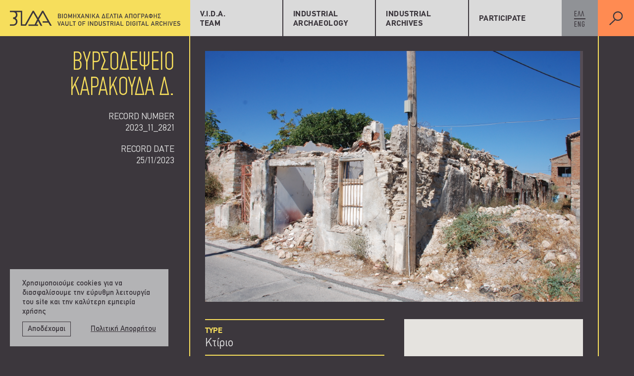

--- FILE ---
content_type: text/html; charset=UTF-8
request_url: https://vidarchives.gr/en/reports/2023_11_2821
body_size: 5542
content:
<!DOCTYPE html>
<html lang="en">

<head>
  <meta charset="UTF-8">
  <meta name="viewport" content="width=device-width, initial-scale=1.0">
  <meta http-equiv="X-UA-Compatible" content="ie=edge">
  <title>ΒΥΡΣΟΔΕΨΕΙΟ ΚΑΡΑΚΟΥΔΑ  Δ. | ΟΜΑΔΑ ΒΙ.Δ.Α</title>

    <!-- Primary Meta Tags -->
  <meta name="title" content="ΒΥΡΣΟΔΕΨΕΙΟ ΚΑΡΑΚΟΥΔΑ  Δ. | ΟΜΑΔΑ ΒΙ.Δ.Α">
  
  <!-- Open Graph / Facebook -->
  <meta property="og:type" content="website">
  <meta property="og:url" content="https://vidarchives.gr/en/reports/2023_11_2821">
  <meta property="og:title" content='ΒΥΡΣΟΔΕΨΕΙΟ ΚΑΡΑΚΟΥΔΑ  Δ. | ΟΜΑΔΑ ΒΙ.Δ.Α'>
  
  <!-- Twitter -->
  <meta property="twitter:card" content="summary_large_image">
  <meta property="twitter:url" content="https://vidarchives.gr/en/reports/2023_11_2821">
  <meta property="twitter:title" content='ΒΥΡΣΟΔΕΨΕΙΟ ΚΑΡΑΚΟΥΔΑ  Δ. | ΟΜΑΔΑ ΒΙ.Δ.Α'>
  
  <link rel="shortcut icon" href="./favicon.ico" type="image/x-icon">
  <link rel="stylesheet" href="/css/style.css?id=3d854b04ea1b9b4d35ee">
    <meta name="description" content="" />
  <meta property="og:description" content="">
  <meta property="twitter:description" content="">
  <meta name="DC.identifier" content="2023_11_2821">
  <meta name="DC.date" content="25/11/2023">
  <meta name="DC.title" content="ΒΥΡΣΟΔΕΨΕΙΟ ΚΑΡΑΚΟΥΔΑ  Δ.">
  <meta name="DC.type" content="Κτίριο">
    <meta name="DC.subject" content="Tannery">
    <meta name="DC.creator" content="Βαγγέλης Χαρίτος">
  <meta name="DC.contributor" content="">
  <meta name="DC.spatial" content="37.7975410,26.7026460">
  <meta name="DC.coverage" content="ΚΑΡΛΟΒΑΣΙ">
  <meta name="DC.coverage" content="Ρίβα">
  <meta name="DC.description" content="">
  <meta name="DC.source" content="">
  <meta name="DC.format" content="text">
  <meta name="DC.language" content="en">
  <meta name="DC.publisher" content="ΒιΔΑ/VIdA">
  <meta name="DC.rights" content="Creative Commons">
    <meta property="og:image" content="https://vidarchives.gr/storage/reports/2821/qvaLvADSTN4uH0xsRZoKsU6PUKIVh2AZQWdAGGHk.jpg">
  <meta property="twitter:image" content="https://vidarchives.gr/storage/reports/2821/qvaLvADSTN4uH0xsRZoKsU6PUKIVh2AZQWdAGGHk.jpg">
    <script>
    window.report_icon = '/storage/Dos6yMvQt5CdXVxjwM13utq2AIFuvn10LT5ayYuK.png';
  </script>
</head>

<body class="en/reports/{code}">  
  <div id="app">
  <header class="header">
  <div class="container">
    <div class="sidebar-left">
      <a href="/">
        <img class="logo logo--desktop" src="/images/logo_header.svg" alt="">
        <img class="logo logo--mobile" src="/images/logo_header_mobile.svg" alt="">
      </a>
    </div>
    <div class="main">
      <div class="header__menu">
        <ul id="menu-main-menu" class="menu">
                                  <li class="menu-item  menu-item-has-children">
                 
              <a href="https://vidarchives.gr/en/#">V.I.D.A. TEAM</a> 
                                          <ul class="sub-menu"> 
                                                                            <li class="menu-item">
                     
                  <a href="https://vidarchives.gr/en/schetika-me-emas">Αbout us</a> 
                                  </li>
                                                              <li class="menu-item">
                     
                  <a href="https://vidarchives.gr/en/news">Activities</a> 
                                  </li>
                                                              <li class="menu-item">
                     
                  <a href="https://vidarchives.gr/en/dimosieyseis">Publications</a> 
                                  </li>
                                                              <li class="menu-item">
                     
                  <a href="https://vidarchives.gr/en/ypostiriktes">Supporters</a> 
                                  </li>
                                                              <li class="menu-item">
                     
                  <a href="https://vidarchives.gr/en/provoli">Publicity</a> 
                                  </li>
                                                                                                                                                                                                                                                                                                                                                                                      </ul>
                          </li>
                                                                                                                                                            <li class="menu-item  menu-item-has-children">
                 
              <a href="https://vidarchives.gr/en#">INDUSTRIAL ARCHAEOLOGY</a> 
                                          <ul class="sub-menu"> 
                                                                                                                                                                                                                                                                <li class="menu-item">
                     
                  <a href="https://vidarchives.gr/en/genikes-plirofories">General Information</a> 
                                  </li>
                                                              <li class="menu-item">
                     
                  <a href="https://vidarchives.gr/en/meletes">Archives &amp; Sources</a> 
                                  </li>
                                                              <li class="menu-item">
                     
                  <a href="https://vidarchives.gr/en/vivliografia">Bibliography</a> 
                                  </li>
                                                                                                                                                                                                                                                              </ul>
                          </li>
                                                                                                                <li class="menu-item  menu-item-has-children">
                 
              <a href="https://vidarchives.gr/en#">INDUSTRIAL ARCHIVES</a> 
                                          <ul class="sub-menu"> 
                                                                                                                                                                                                                                                                                                                                                                                        <li class="menu-item">
                     
                  <a href="https://vidarchives.gr/en/reports">Search Records</a> 
                                  </li>
                                                              <li class="menu-item">
                     
                  <a href="https://vidarchives.gr/en/newreport">Create New Record</a> 
                                  </li>
                                                                                                                                                                    </ul>
                          </li>
                                                                                          <li class="menu-item  menu-item-has-children">
                 
              <a href="https://vidarchives.gr/en/tropoi-symmetochis">PARTICIPATE</a> 
                                          <ul class="sub-menu"> 
                                                                                                                                                                                                                                                                                                                                                                                                                                                                                  <li class="menu-item">
                     
                  <a href="https://vidarchives.gr/en/tropoi-symmetochis#member">As Member</a> 
                                  </li>
                                                              <li class="menu-item">
                     
                  <a href="https://vidarchives.gr/en/tropoi-symmetochis#katagrafeas">As Contributor</a> 
                                  </li>
                                                              <li class="menu-item">
                     
                  <a href="https://vidarchives.gr/en/tropoi-symmetochis#supporter">As Supporter</a> 
                                  </li>
                                            </ul>
                          </li>
                                                                                                </ul>
      </div>

      <div class="header__lang">
        <ul>
          <li><a href="/">ΕΛΛ</a></li>
          <li><a href="/en">ENG</a></li>
        </ul>
      </div>
    </div>

    <div class="sidebar-right">
      <a href="#"><img class="search" src="/images/search.svg" alt=""></a>
    </div>

    <div class="burger-mobile">
      <button class="burger"> <span></span> </button>
    </div>
  </div>
  <search-site inline-template v-cloak>
  <div class="searchbar">
    <div class="searchbar__head container ">
        <div class="main">
          <input type="text" v-debounce:300="fetchSearch" v-model="keywords" placeholder="Αναζήτηση...">
        </div>
        <div class="sidebar-right">
          <button id="close-search" class="close-icon"><span></span><span></span></button>
        </div>
    </div>

    <div class="searchbar__main" v-bind:class="{ open: results.reports.length || results.posts.length || !initial }">
      <div class="searchbar__main__wrapper">
        <div class="searchbar__noresults" v-if="!results.reports.length && !results.posts.length && !initial">Δεν βρέθηκαν αποτελέσματα που να ταιριάζουν με τα κριτήρια αναζήτησης</div>
        <div class="searchbar__main__wrapper__group" v-if="results.reports.length">
          <h3>ΔΕΛΤΙΑ</h3>
          <ul>
            <li v-for="(report, index) in results.reports" v-bind:key="`report_s_${index}`">
              <a :href="report.url">{{report.name}}<svg xmlns="http://www.w3.org/2000/svg" viewBox="0 0 33.26 33.48"><title>Asset 2</title><g id="Layer_2" data-name="Layer 2"><g id="Layer_1-2" data-name="Layer 1"><path d="M16.63,33.48A16.74,16.74,0,1,1,33.26,16.74,16.7,16.7,0,0,1,16.63,33.48ZM16.63,2A14.74,14.74,0,1,0,31.26,16.74,14.7,14.7,0,0,0,16.63,2Z"/><polygon points="15.33 25.17 13.94 23.73 20.81 17.07 14.17 10.65 15.56 9.21 23.69 17.07 15.33 25.17"/><rect x="2.04" y="16.19" width="18.98" height="2"/></g></g></svg></a>
            </li>
          </ul>
        </div>
        <div class="searchbar__main__wrapper__group"  v-if="results.posts.length">
          <h3>ΠΕΡΙΕΧΟΜΕΝΟ</h3>
          <ul>
            <li v-for="(post, index) in results.posts" v-bind:key="`post_s_${index}`">
              <a :href="post.link">{{post.post_title}}<svg xmlns="http://www.w3.org/2000/svg" viewBox="0 0 33.26 33.48"><title>Asset 2</title><g id="Layer_2" data-name="Layer 2"><g id="Layer_1-2" data-name="Layer 1"><path d="M16.63,33.48A16.74,16.74,0,1,1,33.26,16.74,16.7,16.7,0,0,1,16.63,33.48ZM16.63,2A14.74,14.74,0,1,0,31.26,16.74,14.7,14.7,0,0,0,16.63,2Z"/><polygon points="15.33 25.17 13.94 23.73 20.81 17.07 14.17 10.65 15.56 9.21 23.69 17.07 15.33 25.17"/><rect x="2.04" y="16.19" width="18.98" height="2"/></g></g></svg></a>
            </li>
          </ul>
        </div>
      </div>
    </div>
  </search-site>
  </div>
</header>  <div class="page-wrapper">

  <div class="section section--noborder yellow">
    <div class="container">
      <div class="sidebar-left">
        <div class="sidebar-left__wrapper">
          <h3 class="section-title section-title--nobreak">ΒΥΡΣΟΔΕΨΕΙΟ ΚΑΡΑΚΟΥΔΑ  Δ.</h3>
          <h2 class="section-subtitle">RECORD NUMBER<br>2023_11_2821</h2>            
          <h2 class="section-subtitle">RECORD DATE<br>25/11/2023</h2>     
        </div>
      </div>
      <div class="main single-report">
                <div class="single-report__image">
          <img lazyload="true" src="/storage/reports/2821/qvaLvADSTN4uH0xsRZoKsU6PUKIVh2AZQWdAGGHk.jpg" alt="">
        </div>
        
        <div class="single-report__details">
          <div class="single-report__details__block">
            <div class="single-report__field">
              <h4 class="single-report__field__label">TYPE</h4>
              <div class="single-report__field__value">Κτίριο</div>
            </div>
                        <div class="single-report__field">
              <h4 class="single-report__field__label">SECTORS OF ACTIVITY</h4>
              <div class="single-report__field__value">
                                  <span>Tannery</span>
                              </div>
            </div>
                                                <div class="single-report__field">
              <h4 class="single-report__field__label">CONDITION OF MONUMENT</h4>
              <div class="single-report__field__value">Ερείπιο</div>
            </div>
                                                            <div class="single-report__field">
              <h4 class="single-report__field__label">CONTRIBUTOR</h4>
              <div class="single-report__field__value">Βαγγέλης Χαρίτος</div>
            </div>
                                                <div class="single-report__field">
              <h4 class="single-report__field__label">REGIONAL UNIT</h4>
              <div class="single-report__field__value"></div>
            </div>
                                    <div class="single-report__field">
              <h4 class="single-report__field__label">AREA</h4>
              <div class="single-report__field__value">Ρίβα</div>
            </div>
                                    <div class="single-report__field">
              <h4 class="single-report__field__label">CITY</h4>
              <div class="single-report__field__value">ΚΑΡΛΟΒΑΣΙ</div>
            </div>
                                    <div class="single-report__field">
              <h4 class="single-report__field__label">COORDINATES</h4>
              <div class="single-report__field__value">37.7975410, 26.7026460</div>
            </div>
                                    <div class="single-report__field">
              <h4 class="single-report__field__label">INFORMATION PROVIDER</h4>
              <div class="single-report__field__value">ΒιΔΑ/VIdA</div>
            </div>
                                    <div class="single-report__field">
              <h4 class="single-report__field__label">RIGHTS OF USE</h4>
              <div class="single-report__field__value">Creative Commons</div>
            </div>
                      </div>
          <div class="single-report__details__block">
            <div class="single-report__map">
              <div class="acf-map" id="singlemap" data-zoom="16">
                <div class="marker" data-lat="37.7975410" data-lng="26.7026460"></div>
              </div>
            </div>
          </div>
        </div>
                                        <div class="single-report__field">
          <h4 class="single-report__field__label">VIDEO</h4>
          <div class="single-report__field__value content">
            <div class="video_items">
                        </div>
          </div>
        </div>
                        <div class="single-report__field">
          <h4 class="single-report__field__label">PHOTOS</h4>
          <div class="single-report__field__value gallery">
            <div class="gallery__grid">
                              <a href="/storage/reports/2821/qvaLvADSTN4uH0xsRZoKsU6PUKIVh2AZQWdAGGHk.jpg" class="gallery__item"><img lazyload="true" src="/storage/reports/2821/qvaLvADSTN4uH0xsRZoKsU6PUKIVh2AZQWdAGGHk-thumbnail.jpg" alt="6-9-2022, αρχείο Β. Χαρίτου."></a>    
                            <a class="gallery__item--empty"></a>
              <a class="gallery__item--empty"></a>
              <a class="gallery__item--empty"></a>
            </div>
          </div>
        </div>
                        <div class="single-report__field">
          <h4 class="single-report__field__label"> REPORT</h4>
          <div class="single-report__field__value content report">
            <p>Αν χρησιμοποιήσετε πληροφορίες και στοιχεία που περιέχονται στις ιστοσελίδες vidarchives.gr, vidaomada.gr, vida-omada.blogspot.com και στο
              συνοδευτικό χάρτη παρακαλούμε πολύ να χρησιμοποιήσετε τις ακόλουθες αναφορές:
              </p>
              <p><strong>ΓΙΑ ΓΕΝΙΚΗ ΑΝΑΦΟΡΑ</strong><br>Βακαλοπούλου Μ., Δανιήλ Μ., Λαμπρόπουλος Χ., Φασουράκης Η. (επιμ.), 2017, Βιομηχανικά Δελτία Απογραφής (www.vidarchives.gr). <br></p>
              <p><strong>ΓΙΑ ΑΝΑΦΟΡΑ ΣΥΓΚΕΚΡΙΜΕΝΟΥ ΔΕΛΤΙΟΥ</strong><br>
                Βαγγέλης Χαρίτος, <i>ΒΥΡΣΟΔΕΨΕΙΟ ΚΑΡΑΚΟΥΔΑ  Δ.</i>, στο Βακαλοπούλου Μ., Δανιήλ Μ., Λαμπρόπουλος Χ.,
                Φασουράκης Η. (επιμ.), 2017, Βιομηχανικά Δελτία Απογραφής (www.vidarchives.gr/reports/2023_11_2821).</p>
          </div>
        </div>
      </div>
      <div class="sidebar-right">
              </div>
    </div>
  </div>
  <div class="section orange section--form">
    <div class="container">
      <div class="sidebar-left"></div>
      <div class="main">
        <div class="comments">
          <h3 class="title-md">Στείλτε μας σχόλια / παρατηρήσεις</h3>
          <report-comment
          inline-template 
          v-cloak
          :report_id=2821
          >
            <validation-observer ref="comment_report" >
              <div v-if="!formSent">
                <form action="" @submit.prevent="sendForm">
                  <div class="custom__field custom__field--full custom__field--full--between">
                    <div class="custom__field custom__field--half--padding">
                      <validation-provider v-slot="{ errors }" name="NAME" rules="required">
                        <p class="control">
                          <input required="required" name="name" v-model="formData.name" type="text" class="input is-danger" aria-required="true" aria-invalid="true"> 
                          <label for="name" class="label">ΟΝΟΜΑ</label> 
                          <span class="bar"></span>
                        </p> 
                        <span class="error">{{ errors[0] }}</span>
                      </validation-provider>
                    </div>
                    <div class="custom__field custom__field--half--padding">
                      <validation-provider v-slot="{ errors }" name="EMAIL" rules="required|email">
                        <p class="control">
                          <input required="required" name="name" v-model="formData.email" type="text" class="input is-danger" aria-required="true" aria-invalid="true"> 
                          <label for="name" class="label">EMAIL</label> 
                          <span class="bar"></span>
                        </p> 
                        <span class="error">{{ errors[0] }}</span>
                      </validation-provider>
                    </div>
                  </div>
                  <div class="custom__field custom__field--full">
                    <validation-provider v-slot="{ errors }" name="COMMENTS / NOTES" rules="required">
                      <p class="control">
                      <textarea  v-model="formData.comment"  name="" id="" cols="30" rows="10" required></textarea>
                        <label for="" class="label">COMMENTS / NOTES</label> 
                        <span class="bar"></span>
                      </p> 
                      
                      <span class="error">{{ errors[0] }}</span>
                    </validation-provider>
                  </div>
                  <input type="submit" value="ΑΠΟΣΤΟΛΗ">
                </form>
              </div>
              <div v-if="formSent" class="thank you">
                Σε ευχαριστούμε πολύ, το σχόλιό σας έχει καταχωρηθεί με επιτυχία!
              </div>
            </validation-observer>
          </report-comment>
        </div>
      </div>
      <div class="sidebar-right"></div>
    </div>
  </div>
</div>
  <footer class="footer">
  <div class="container">
    <div class="sidebar-left">
      <div class="sidebar-left__top">
        <div class="sidebar-left__block logo">
          <a href="/"><img src="/images/logo_header.svg" alt=""></a>
        </div>
                <div class="sidebar-left__block">
          <p>7, Stratigopoulou str., 11472 Athens, Greece<br />
+30 6947005578<br />
<a href="/cdn-cgi/l/email-protection#40362924212f2d21242100272d21292c6e232f2d"><span class="__cf_email__" data-cfemail="5b2d323f3a34363a3f3a1b3c363a323775383436">[email&#160;protected]</span></a></p>

        </div>
        
        <div class="sidebar-left__block">
          <ul class="social">
                        <li>
              <a href="https://www.facebook.com/groups/industry.archaeology/" target="_blank"><img src="/images/icons/facebook.svg" alt=""></a>
            </li>
                                                <li>
              <a href="https://www.instagram.com/vidarchives.gr/" target="_blank"><img src="/images/icons/insta.svg" alt=""></a>
            </li>
                                    <li>
              <a href="https://mobile.twitter.com/vidaomada" target="_blank"><img src="/images/icons/twitter.svg" alt=""></a>
            </li>
                                    <li>
              <a href="https://www.youtube.com/channel/UCUbXRDIy5wZd8UYHnlnq79A" target="_blank"><img src="/images/icons/youtube.svg" alt=""></a>
            </li>
                      </ul>
        </div>
      </div>

      <div class="footer__bottom">
        <div class="footer__bottom__block">
          <a href="https://creativecommons.org/licenses/by-nc-nd/4.0/legalcode.el" target="_blank"><img src="/images/sponsor1.png" alt=""></a>
          <div>
          <a href="/terms" class="pl-xs-10 pr-xs-5">Terms of service </a>-<a href="/privacy-policy" class="pl-xs-5">Privacy Policy</a>
          </div>
        </div>
      </div>
    </div>

    <div class="main">
      <div class="main__flex">
        <h3 class="footer__title">WEBSITE STRUCTURE</h3>

        <div class="footer__menus">
                              <div class="footer__menu">
            <h3 class="footer__menu__title">V.I.D.A. TEAM</h3>
                                      <ul class="sub-menu"> 
                                                                            <li class="menu-item">
                     
                  <a href="https://vidarchives.gr/en/schetika-me-emas">Αbout us</a> 
                                  </li>
                                                              <li class="menu-item">
                     
                  <a href="https://vidarchives.gr/en/news">Activities</a> 
                                  </li>
                                                              <li class="menu-item">
                     
                  <a href="https://vidarchives.gr/en/dimosieyseis">Publications</a> 
                                  </li>
                                                              <li class="menu-item">
                     
                  <a href="https://vidarchives.gr/en/ypostiriktes">Supporters</a> 
                                  </li>
                                                              <li class="menu-item">
                     
                  <a href="https://vidarchives.gr/en/provoli">Publicity</a> 
                                  </li>
                                                                                                                                                                                                                                                                                                                                                                                      </ul>
                          
                      </div>
                                                                                                                                            <div class="footer__menu">
            <h3 class="footer__menu__title">INDUSTRIAL ARCHAEOLOGY</h3>
                                      <ul class="sub-menu"> 
                                                                                                                                                                                                                                                                <li class="menu-item">
                     
                  <a href="https://vidarchives.gr/en/genikes-plirofories">General Information</a> 
                                  </li>
                                                              <li class="menu-item">
                     
                  <a href="https://vidarchives.gr/en/meletes">Archives &amp; Sources</a> 
                                  </li>
                                                              <li class="menu-item">
                     
                  <a href="https://vidarchives.gr/en/vivliografia">Bibliography</a> 
                                  </li>
                                                                                                                                                                                                                                                              </ul>
                          
                      </div>
                                                                                                    <div class="footer__menu">
            <h3 class="footer__menu__title">INDUSTRIAL ARCHIVES</h3>
                                      <ul class="sub-menu"> 
                                                                                                                                                                                                                                                                                                                                                                                        <li class="menu-item">
                     
                  <a href="https://vidarchives.gr/en/reports">Search Records</a> 
                                  </li>
                                                              <li class="menu-item">
                     
                  <a href="https://vidarchives.gr/en/newreport">Create New Record</a> 
                                  </li>
                                                                                                                                                                    </ul>
                          
                      </div>
                                                                                <div class="footer__menu">
            <h3 class="footer__menu__title">PARTICIPATE</h3>
                                      <ul class="sub-menu"> 
                                                                                                                                                                                                                                                                                                                                                                                                                                                                                  <li class="menu-item">
                     
                  <a href="https://vidarchives.gr/en/tropoi-symmetochis#member">As Member</a> 
                                  </li>
                                                              <li class="menu-item">
                     
                  <a href="https://vidarchives.gr/en/tropoi-symmetochis#katagrafeas">As Contributor</a> 
                                  </li>
                                                              <li class="menu-item">
                     
                  <a href="https://vidarchives.gr/en/tropoi-symmetochis#supporter">As Supporter</a> 
                                  </li>
                                            </ul>
                          
                      </div>
                                                                                        </div>  
      </div>

      <div class="footer__bottom">
        <div class="footer__bottom__block footer__bottom__block--logos" style="opacity: 0; pointer-events:none; height: 23px;">
          
        </div>
      </div>
    </div>

    <div class="sidebar-right">
      <p>Design: <a href="http://www.stathismitropoulos.com" target="_blank">ΣΜ</a> | Code: <a href="https://www.bracket.gr" target="_blank">bracket<sup>[ ]</sup></a> </p>
    </div>
  </div>
</footer>

<div class="cookies">
  <div class="cookies__inner">
    <div class="cookies__text">Xρησιμοποιούμε cookies για να διασφαλίσουμε την εύρυθμη λειτουργία του site και την καλύτερη εμπειρία χρήσης</div>
    <div class="cookies__accept">
      <button class="cookies__btn">Αποδέχομαι</button>
      <a href="/privacy-policy" target="_blank">Πολιτική Απορρήτου</a>
    </div>
  </div>
</div>  </div>

  <script data-cfasync="false" src="/cdn-cgi/scripts/5c5dd728/cloudflare-static/email-decode.min.js"></script><script src="https://maps.googleapis.com/maps/api/js?key=AIzaSyAVNWjawCWyYhU4ydOYFgFH0AFwqwANsY4&libraries=places"></script>

  <!-- Global site tag (gtag.js) - Google Analytics -->
  <script async src="https://www.googletagmanager.com/gtag/js?id=G-D8BXC7Y0JK"></script>
  <script>
    window.dataLayer = window.dataLayer || [];
    function gtag(){dataLayer.push(arguments);}
    gtag('js', new Date());

    gtag('config', 'G-D8BXC7Y0JK');
  </script>
  
  <script src="/js/app.js?id=d0d4f41a69a43a1e25d0"></script>
<script defer src="https://static.cloudflareinsights.com/beacon.min.js/vcd15cbe7772f49c399c6a5babf22c1241717689176015" integrity="sha512-ZpsOmlRQV6y907TI0dKBHq9Md29nnaEIPlkf84rnaERnq6zvWvPUqr2ft8M1aS28oN72PdrCzSjY4U6VaAw1EQ==" data-cf-beacon='{"version":"2024.11.0","token":"75bdf730f21a44668592fc4d90b7e97e","r":1,"server_timing":{"name":{"cfCacheStatus":true,"cfEdge":true,"cfExtPri":true,"cfL4":true,"cfOrigin":true,"cfSpeedBrain":true},"location_startswith":null}}' crossorigin="anonymous"></script>
</body>

--- FILE ---
content_type: text/css
request_url: https://vidarchives.gr/css/style.css?id=3d854b04ea1b9b4d35ee
body_size: 19148
content:
/*! Flickity v2.2.2
https://flickity.metafizzy.co
---------------------------------------------- */.flickity-enabled{position:relative}.flickity-enabled:focus{outline:0}.flickity-viewport{overflow:hidden;position:relative;height:100%}.flickity-slider{position:absolute;width:100%;height:100%}.flickity-enabled.is-draggable{-webkit-tap-highlight-color:transparent;-webkit-user-select:none;-moz-user-select:none;-ms-user-select:none;user-select:none}.flickity-enabled.is-draggable .flickity-viewport{cursor:move;cursor:-webkit-grab;cursor:grab}.flickity-enabled.is-draggable .flickity-viewport.is-pointer-down{cursor:-webkit-grabbing;cursor:grabbing}.flickity-button{position:absolute;background:hsla(0,0%,100%,.75);border:none;color:#333}.flickity-button:hover{background:#fff;cursor:pointer}.flickity-button:focus{outline:0;box-shadow:0 0 0 5px #19f}.flickity-button:active{opacity:.6}.flickity-button:disabled{opacity:.3;cursor:auto;pointer-events:none}.flickity-button-icon{fill:currentColor}.flickity-prev-next-button{top:50%;width:44px;height:44px;border-radius:50%;transform:translateY(-50%)}.flickity-prev-next-button.previous{left:10px}.flickity-prev-next-button.next{right:10px}.flickity-rtl .flickity-prev-next-button.previous{left:auto;right:10px}.flickity-rtl .flickity-prev-next-button.next{right:auto;left:10px}.flickity-prev-next-button .flickity-button-icon{position:absolute;left:20%;top:20%;width:60%;height:60%}.flickity-page-dots{position:absolute;width:100%;bottom:-25px;padding:0;margin:0;list-style:none;text-align:center;line-height:1}.flickity-rtl .flickity-page-dots{direction:rtl}.flickity-page-dots .dot{display:inline-block;width:10px;height:10px;margin:0 8px;background:#333;border-radius:50%;opacity:.25;cursor:pointer}.flickity-page-dots .dot.is-selected{opacity:1}@font-face{font-family:lg;src:url(/fonts/vendor/lightgallery/dist/lg.ttf?f4292655f93dd12d9b8e4fc067ef2489) format("truetype"),url(/fonts/vendor/lightgallery/dist/lg.woff?1fbfd4bcffccb94e8e8a5ea70616b296) format("woff"),url(/fonts/vendor/lightgallery/dist/lg.svg?2ec2cb2199d4d881e6a6ad86690f6add#lg) format("svg");font-weight:400;font-style:normal;font-display:block}.lg-icon{font-family:lg!important;speak:never;font-style:normal;font-weight:400;font-variant:normal;text-transform:none;line-height:1;-webkit-font-smoothing:antialiased;-moz-osx-font-smoothing:grayscale}.lg-actions .lg-next,.lg-actions .lg-prev{background-color:rgba(0,0,0,.45);border-radius:2px;color:#999;cursor:pointer;display:block;font-size:22px;margin-top:-10px;padding:8px 10px 9px;position:absolute;top:50%;z-index:1080;border:none;outline:0}.lg-actions .lg-next.disabled,.lg-actions .lg-prev.disabled{pointer-events:none;opacity:.5}.lg-actions .lg-next:hover,.lg-actions .lg-prev:hover{color:#fff}.lg-actions .lg-next{right:20px}.lg-actions .lg-next:before{content:"\E095"}.lg-actions .lg-prev{left:20px}.lg-actions .lg-prev:after{content:"\E094"}@-webkit-keyframes lg-right-end{0%,to{left:0}50%{left:-30px}}@keyframes lg-right-end{0%,to{left:0}50%{left:-30px}}@-webkit-keyframes lg-left-end{0%,to{left:0}50%{left:30px}}@keyframes lg-left-end{0%,to{left:0}50%{left:30px}}.lg-outer.lg-right-end .lg-object{-webkit-animation:lg-right-end .3s;animation:lg-right-end .3s;position:relative}.lg-outer.lg-left-end .lg-object{-webkit-animation:lg-left-end .3s;animation:lg-left-end .3s;position:relative}.lg-toolbar{z-index:1082;left:0;position:absolute;top:0;width:100%;background-color:rgba(0,0,0,.45)}.lg-toolbar .lg-icon{color:#999;cursor:pointer;float:right;font-size:24px;height:47px;line-height:27px;padding:10px 0;text-align:center;width:50px;text-decoration:none!important;outline:0;background:0 0;border:none;box-shadow:none;transition:color .2s linear}.lg-toolbar .lg-icon:hover{color:#fff}.lg-toolbar .lg-close:after{content:"\E070"}.lg-toolbar .lg-download:after{content:"\E0F2"}.lg-sub-html{background-color:rgba(0,0,0,.45);bottom:0;color:#eee;font-size:16px;left:0;padding:10px 40px;position:fixed;right:0;text-align:center;z-index:1080}.lg-sub-html h4{margin:0;font-size:13px;font-weight:700}.lg-sub-html p{font-size:12px;margin:5px 0 0}#lg-counter{color:#999;display:inline-block;font-size:16px;padding-left:20px;padding-top:12px;vertical-align:middle}.lg-next,.lg-prev,.lg-toolbar{opacity:1;transition:transform .35s cubic-bezier(0,0,.25,1) 0s,opacity .35s cubic-bezier(0,0,.25,1) 0s,color .2s linear}.lg-hide-items .lg-prev{opacity:0;transform:translate3d(-10px,0,0)}.lg-hide-items .lg-next{opacity:0;transform:translate3d(10px,0,0)}.lg-hide-items .lg-toolbar{opacity:0;transform:translate3d(0,-10px,0)}body:not(.lg-from-hash) .lg-outer.lg-start-zoom .lg-object{transform:scale3d(.5,.5,.5);opacity:0;transition:transform .25s cubic-bezier(0,0,.25,1) 0s,opacity .25s cubic-bezier(0,0,.25,1)!important;transform-origin:50% 50%}body:not(.lg-from-hash) .lg-outer.lg-start-zoom .lg-item.lg-complete .lg-object{transform:scaleX(1);opacity:1}.lg-outer .lg-thumb-outer{background-color:#0d0a0a;bottom:0;position:absolute;width:100%;z-index:1080;max-height:350px;transform:translate3d(0,100%,0);transition:transform .25s cubic-bezier(0,0,.25,1) 0s}.lg-outer .lg-thumb-outer.lg-grab .lg-thumb-item{cursor:-webkit-grab;cursor:-o-grab;cursor:-ms-grab;cursor:grab}.lg-outer .lg-thumb-outer.lg-grabbing .lg-thumb-item{cursor:move;cursor:-webkit-grabbing;cursor:-o-grabbing;cursor:-ms-grabbing;cursor:grabbing}.lg-outer .lg-thumb-outer.lg-dragging .lg-thumb{transition-duration:0s!important}.lg-outer.lg-thumb-open .lg-thumb-outer{transform:translateZ(0)}.lg-outer .lg-thumb{padding:10px 0;height:100%;margin-bottom:-5px}.lg-outer .lg-thumb-item{cursor:pointer;float:left;overflow:hidden;height:100%;border:2px solid #fff;border-radius:4px;margin-bottom:5px}@media (min-width:1025px){.lg-outer .lg-thumb-item{transition:border-color .25s ease}}.lg-outer .lg-thumb-item.active,.lg-outer .lg-thumb-item:hover{border-color:#a90707}.lg-outer .lg-thumb-item img{width:100%;height:100%;-o-object-fit:cover;object-fit:cover}.lg-outer.lg-has-thumb .lg-item{padding-bottom:120px}.lg-outer.lg-can-toggle .lg-item{padding-bottom:0}.lg-outer.lg-pull-caption-up .lg-sub-html{transition:bottom .25s ease}.lg-outer.lg-pull-caption-up.lg-thumb-open .lg-sub-html{bottom:100px}.lg-outer .lg-toogle-thumb{background-color:#0d0a0a;border-radius:2px 2px 0 0;color:#999;cursor:pointer;font-size:24px;height:39px;line-height:27px;padding:5px 0;position:absolute;right:20px;text-align:center;top:-39px;width:50px;outline:0;border:none}.lg-outer .lg-toogle-thumb:after{content:"\E1FF"}.lg-outer .lg-toogle-thumb:hover{color:#fff}.lg-outer .lg-video-cont{display:inline-block;vertical-align:middle;max-width:1140px;max-height:100%;width:100%;padding:0 5px}.lg-outer .lg-video{width:100%;height:0;padding-bottom:56.25%;overflow:hidden;position:relative}.lg-outer .lg-video .lg-object{display:inline-block;position:absolute;top:0;left:0;width:100%!important;height:100%!important}.lg-outer .lg-video .lg-video-play{width:84px;height:59px;position:absolute;left:50%;top:50%;margin-left:-42px;margin-top:-30px;z-index:1080;cursor:pointer}.lg-outer .lg-has-iframe .lg-video{-webkit-overflow-scrolling:touch;overflow:auto}.lg-outer .lg-has-vimeo .lg-video-play{background:url(/images/vendor/lightgallery/dist/vimeo-play.png?dfe7764b4fe444c3880736ac6131f5b4) no-repeat}.lg-outer .lg-has-vimeo:hover .lg-video-play{background:url(/images/vendor/lightgallery/dist/vimeo-play.png?dfe7764b4fe444c3880736ac6131f5b4) 0 -58px no-repeat}.lg-outer .lg-has-html5 .lg-video-play{background:url(/images/vendor/lightgallery/dist/video-play.png?dc34cc9c99e935cd9c88c036e34103f5) no-repeat;height:64px;margin-left:-32px;margin-top:-32px;width:64px;opacity:.8}.lg-outer .lg-has-html5:hover .lg-video-play{opacity:1}.lg-outer .lg-has-youtube .lg-video-play{background:url(/images/vendor/lightgallery/dist/youtube-play.png?e6f0c233c87ddefab049c991c61e2d69) no-repeat}.lg-outer .lg-has-youtube:hover .lg-video-play{background:url(/images/vendor/lightgallery/dist/youtube-play.png?e6f0c233c87ddefab049c991c61e2d69) 0 -60px no-repeat}.lg-outer .lg-video-object{width:100%!important;height:100%!important;position:absolute;top:0;left:0}.lg-outer .lg-has-video .lg-video-object{visibility:hidden}.lg-outer .lg-has-video.lg-video-playing .lg-object,.lg-outer .lg-has-video.lg-video-playing .lg-video-play{display:none}.lg-outer .lg-has-video.lg-video-playing .lg-video-object{visibility:visible}.lg-progress-bar{background-color:#333;height:5px;left:0;position:absolute;top:0;width:100%;z-index:1083;opacity:0;transition:opacity 80ms ease 0s}.lg-progress-bar .lg-progress{background-color:#a90707;height:5px;width:0}.lg-progress-bar.lg-start .lg-progress{width:100%}.lg-show-autoplay .lg-progress-bar{opacity:1}.lg-autoplay-button:after{content:"\E01D"}.lg-show-autoplay .lg-autoplay-button:after{content:"\E01A"}.lg-outer.lg-css3.lg-zoom-dragging .lg-item.lg-complete.lg-zoomable .lg-image,.lg-outer.lg-css3.lg-zoom-dragging .lg-item.lg-complete.lg-zoomable .lg-img-wrap{transition-duration:0s}.lg-outer.lg-use-transition-for-zoom .lg-item.lg-complete.lg-zoomable .lg-img-wrap{transition:transform .3s cubic-bezier(0,0,.25,1) 0s}.lg-outer.lg-use-left-for-zoom .lg-item.lg-complete.lg-zoomable .lg-img-wrap{transition:left .3s cubic-bezier(0,0,.25,1) 0s,top .3s cubic-bezier(0,0,.25,1) 0s}.lg-outer .lg-item.lg-complete.lg-zoomable .lg-img-wrap{transform:translateZ(0);-webkit-backface-visibility:hidden;backface-visibility:hidden}.lg-outer .lg-item.lg-complete.lg-zoomable .lg-image{transform:scaleX(1);transition:transform .3s cubic-bezier(0,0,.25,1) 0s,opacity .15s!important;transform-origin:0 0;-webkit-backface-visibility:hidden;backface-visibility:hidden}#lg-zoom-in:after{content:"\E311"}#lg-actual-size{font-size:20px}#lg-actual-size:after{content:"\E033"}#lg-zoom-out{opacity:.5;pointer-events:none}#lg-zoom-out:after{content:"\E312"}.lg-zoomed #lg-zoom-out{opacity:1;pointer-events:auto}.lg-outer .lg-pager-outer{bottom:60px;left:0;position:absolute;right:0;text-align:center;z-index:1080;height:10px}.lg-outer .lg-pager-outer.lg-pager-hover .lg-pager-cont{overflow:visible}.lg-outer .lg-pager-cont{cursor:pointer;display:inline-block;overflow:hidden;position:relative;vertical-align:top;margin:0 5px}.lg-outer .lg-pager-cont:hover .lg-pager-thumb-cont{opacity:1;transform:translateZ(0)}.lg-outer .lg-pager-cont.lg-pager-active .lg-pager{box-shadow:inset 0 0 0 2px #fff}.lg-outer .lg-pager-thumb-cont{background-color:#fff;color:#fff;bottom:100%;height:83px;left:0;margin-bottom:20px;margin-left:-60px;opacity:0;padding:5px;position:absolute;width:120px;border-radius:3px;transition:opacity .15s ease 0s,transform .15s ease 0s;transform:translate3d(0,5px,0)}.lg-outer .lg-pager-thumb-cont img{width:100%;height:100%}.lg-outer .lg-pager{background-color:hsla(0,0%,100%,.5);border-radius:50%;box-shadow:inset 0 0 0 8px hsla(0,0%,100%,.7);display:block;height:12px;transition:box-shadow .3s ease 0s;width:12px}.lg-outer .lg-pager:focus,.lg-outer .lg-pager:hover{box-shadow:inset 0 0 0 8px #fff}.lg-outer .lg-caret{border-left:10px solid transparent;border-right:10px solid transparent;border-top:10px dashed;bottom:-10px;display:inline-block;height:0;left:50%;margin-left:-5px;position:absolute;vertical-align:middle;width:0}.lg-fullscreen:after{content:"\E20C"}.lg-fullscreen-on .lg-fullscreen:after{content:"\E20D"}.lg-outer #lg-dropdown-overlay{background-color:rgba(0,0,0,.25);bottom:0;cursor:default;left:0;position:fixed;right:0;top:0;z-index:1081;opacity:0;visibility:hidden;transition:visibility 0s linear .18s,opacity .18s linear 0s}.lg-outer.lg-dropdown-active #lg-dropdown-overlay,.lg-outer.lg-dropdown-active .lg-dropdown{transition-delay:0s;transform:translateZ(0);opacity:1;visibility:visible}.lg-outer.lg-dropdown-active #lg-share{color:#fff}.lg-outer .lg-dropdown{background-color:#fff;border-radius:2px;font-size:14px;list-style-type:none;margin:0;padding:10px 0;position:absolute;right:0;text-align:left;top:50px;opacity:0;visibility:hidden;transform:translate3d(0,5px,0);transition:transform .18s linear 0s,visibility 0s linear .5s,opacity .18s linear 0s}.lg-outer .lg-dropdown:after{content:"";display:block;height:0;width:0;position:absolute;border:8px solid transparent;border-bottom-color:#fff;right:16px;top:-16px}.lg-outer .lg-dropdown>li:last-child{margin-bottom:0}.lg-outer .lg-dropdown>li:hover .lg-icon,.lg-outer .lg-dropdown>li:hover a{color:#333}.lg-outer .lg-dropdown a{color:#333;display:block;white-space:pre;padding:4px 12px;font-family:Open Sans,Helvetica Neue,Helvetica,Arial,sans-serif;font-size:12px}.lg-outer .lg-dropdown a:hover{background-color:rgba(0,0,0,.07)}.lg-outer .lg-dropdown .lg-dropdown-text{display:inline-block;line-height:1;margin-top:-3px;vertical-align:middle}.lg-outer .lg-dropdown .lg-icon{color:#333;display:inline-block;float:none;font-size:20px;height:auto;line-height:1;margin-right:8px;padding:0;vertical-align:middle;width:auto}.lg-outer,.lg-outer .lg,.lg-outer .lg-inner{height:100%;width:100%}.lg-outer #lg-share{position:relative}.lg-outer #lg-share:after{content:"\E80D"}.lg-outer #lg-share-facebook .lg-icon{color:#3b5998}.lg-outer #lg-share-facebook .lg-icon:after{content:"\E904"}.lg-outer #lg-share-twitter .lg-icon{color:#00aced}.lg-outer #lg-share-twitter .lg-icon:after{content:"\E907"}.lg-outer #lg-share-googleplus .lg-icon{color:#dd4b39}.lg-outer #lg-share-googleplus .lg-icon:after{content:"\E905"}.lg-outer #lg-share-pinterest .lg-icon{color:#cb2027}.lg-outer #lg-share-pinterest .lg-icon:after{content:"\E906"}.lg-outer .lg-img-rotate{position:absolute;padding:0 5px;left:0;right:0;top:0;bottom:0;transition:transform .3s cubic-bezier(.32,0,.67,0) 0s}.lg-rotate-left:after{content:"\E900"}.lg-rotate-right:after{content:"\E901"}.lg-icon.lg-flip-hor,.lg-icon.lg-flip-ver{font-size:26px}.lg-flip-ver:after{content:"\E903"}.lg-flip-hor:after{content:"\E902"}.lg-group:after{content:"";display:table;clear:both}.lg-outer{position:fixed;top:0;left:0;z-index:1050;text-align:left;opacity:0;outline:0;transition:opacity .15s ease 0s}.lg-outer *{box-sizing:border-box}.lg-outer.lg-visible{opacity:1}.lg-outer.lg-css3 .lg-item.lg-current,.lg-outer.lg-css3 .lg-item.lg-next-slide,.lg-outer.lg-css3 .lg-item.lg-prev-slide{transition-duration:inherit!important;transition-timing-function:inherit!important}.lg-outer.lg-css3.lg-dragging .lg-item.lg-current,.lg-outer.lg-css3.lg-dragging .lg-item.lg-next-slide,.lg-outer.lg-css3.lg-dragging .lg-item.lg-prev-slide{transition-duration:0s!important;opacity:1}.lg-outer.lg-grab img.lg-object{cursor:-webkit-grab;cursor:-o-grab;cursor:-ms-grab;cursor:grab}.lg-outer.lg-grabbing img.lg-object{cursor:move;cursor:-webkit-grabbing;cursor:-o-grabbing;cursor:-ms-grabbing;cursor:grabbing}.lg-outer .lg{position:relative;overflow:hidden;margin-left:auto;margin-right:auto;max-width:100%;max-height:100%}.lg-outer .lg-inner{position:absolute;left:0;top:0;white-space:nowrap}.lg-outer .lg-item{background:url(/images/vendor/lightgallery/dist/loading.gif?bbdac9cda255c54bfd809110aff87898) 50% no-repeat;display:none!important}.lg-outer.lg-css3 .lg-current,.lg-outer.lg-css3 .lg-next-slide,.lg-outer.lg-css3 .lg-prev-slide,.lg-outer.lg-css .lg-current{display:inline-block!important}.lg-outer .lg-img-wrap,.lg-outer .lg-item{display:inline-block;text-align:center;position:absolute;width:100%;height:100%}.lg-outer .lg-img-wrap:before,.lg-outer .lg-item:before{content:"";display:inline-block;height:50%;width:1px;margin-right:-1px}.lg-outer .lg-img-wrap{position:absolute;padding:0 5px;left:0;right:0;top:0;bottom:0}.lg-outer .lg-item.lg-complete{background-image:none}.lg-outer .lg-item.lg-current{z-index:1060}.lg-outer .lg-image{display:inline-block;vertical-align:middle;max-width:100%;max-height:100%;width:auto!important;height:auto!important}.lg-outer.lg-show-after-load .lg-item .lg-object,.lg-outer.lg-show-after-load .lg-item .lg-video-play{opacity:0;transition:opacity .15s ease 0s}.lg-outer.lg-show-after-load .lg-item.lg-complete .lg-object,.lg-outer.lg-show-after-load .lg-item.lg-complete .lg-video-play{opacity:1}.lg-outer .lg-empty-html,.lg-outer.lg-hide-download #lg-download{display:none}.lg-backdrop{position:fixed;top:0;left:0;right:0;bottom:0;z-index:1040;background-color:#000;opacity:0;transition:opacity .15s ease 0s}.lg-backdrop.in{opacity:1}.lg-css3.lg-no-trans .lg-current,.lg-css3.lg-no-trans .lg-next-slide,.lg-css3.lg-no-trans .lg-prev-slide{transition:none 0s ease 0s!important}.lg-css3.lg-use-css3 .lg-item,.lg-css3.lg-use-left .lg-item{-webkit-backface-visibility:hidden;backface-visibility:hidden}.lg-css3.lg-fade .lg-item{opacity:0}.lg-css3.lg-fade .lg-item.lg-current{opacity:1}.lg-css3.lg-fade .lg-item.lg-current,.lg-css3.lg-fade .lg-item.lg-next-slide,.lg-css3.lg-fade .lg-item.lg-prev-slide{transition:opacity .1s ease 0s}.lg-css3.lg-slide.lg-use-css3 .lg-item{opacity:0}.lg-css3.lg-slide.lg-use-css3 .lg-item.lg-prev-slide{transform:translate3d(-100%,0,0)}.lg-css3.lg-slide.lg-use-css3 .lg-item.lg-next-slide{transform:translate3d(100%,0,0)}.lg-css3.lg-slide.lg-use-css3 .lg-item.lg-current{transform:translateZ(0);opacity:1}.lg-css3.lg-slide.lg-use-css3 .lg-item.lg-current,.lg-css3.lg-slide.lg-use-css3 .lg-item.lg-next-slide,.lg-css3.lg-slide.lg-use-css3 .lg-item.lg-prev-slide{transition:transform 1s cubic-bezier(0,0,.25,1) 0s,opacity .1s ease 0s}.lg-css3.lg-slide.lg-use-left .lg-item{opacity:0;position:absolute;left:0}.lg-css3.lg-slide.lg-use-left .lg-item.lg-prev-slide{left:-100%}.lg-css3.lg-slide.lg-use-left .lg-item.lg-next-slide{left:100%}.lg-css3.lg-slide.lg-use-left .lg-item.lg-current{left:0;opacity:1}.lg-css3.lg-slide.lg-use-left .lg-item.lg-current,.lg-css3.lg-slide.lg-use-left .lg-item.lg-next-slide,.lg-css3.lg-slide.lg-use-left .lg-item.lg-prev-slide{transition:left 1s cubic-bezier(0,0,.25,1) 0s,opacity .1s ease 0s}.p-xs-5{padding:5px}.p-xs-10{padding:10px}.p-xs-15{padding:15px}.p-xs-20{padding:20px}.p-xs-30{padding:30px}.p-xs-40{padding:40px}.p-xs-50{padding:50px}.p-xs-60{padding:60px}.p-xs-70{padding:70px}.p-xs-80{padding:80px}.p-xs-90{padding:90px}.p-xs-100{padding:100px}.p-xs-120{padding:120px}.p-xs-140{padding:140px}.p-xs-150{padding:150px}.p-xs-160{padding:160px}.p-xs-170{padding:170px}.pt-xs-5{padding-top:5px}.pt-xs-10{padding-top:10px}.pt-xs-15{padding-top:15px}.pt-xs-20{padding-top:20px}.pt-xs-30{padding-top:30px}.pt-xs-40{padding-top:40px}.pt-xs-50{padding-top:50px}.pt-xs-60{padding-top:60px}.pt-xs-70{padding-top:70px}.pt-xs-80{padding-top:80px}.pt-xs-90{padding-top:90px}.pt-xs-100{padding-top:100px}.pt-xs-120{padding-top:120px}.pt-xs-140{padding-top:140px}.pt-xs-150{padding-top:150px}.pt-xs-160{padding-top:160px}.pt-xs-170{padding-top:170px}.pr-xs-5{padding-right:5px}.pr-xs-10{padding-right:10px}.pr-xs-15{padding-right:15px}.pr-xs-20{padding-right:20px}.pr-xs-30{padding-right:30px}.pr-xs-40{padding-right:40px}.pr-xs-50{padding-right:50px}.pr-xs-60{padding-right:60px}.pr-xs-70{padding-right:70px}.pr-xs-80{padding-right:80px}.pr-xs-90{padding-right:90px}.pr-xs-100{padding-right:100px}.pr-xs-120{padding-right:120px}.pr-xs-140{padding-right:140px}.pr-xs-150{padding-right:150px}.pr-xs-160{padding-right:160px}.pr-xs-170{padding-right:170px}.pb-xs-5{padding-bottom:5px}.pb-xs-10{padding-bottom:10px}.pb-xs-15{padding-bottom:15px}.pb-xs-20{padding-bottom:20px}.pb-xs-30{padding-bottom:30px}.pb-xs-40{padding-bottom:40px}.pb-xs-50{padding-bottom:50px}.pb-xs-60{padding-bottom:60px}.pb-xs-70{padding-bottom:70px}.pb-xs-80{padding-bottom:80px}.pb-xs-90{padding-bottom:90px}.pb-xs-100{padding-bottom:100px}.pb-xs-120{padding-bottom:120px}.pb-xs-140{padding-bottom:140px}.pb-xs-150{padding-bottom:150px}.pb-xs-160{padding-bottom:160px}.pb-xs-170{padding-bottom:170px}.pl-xs-5{padding-left:5px}.pl-xs-10{padding-left:10px}.pl-xs-15{padding-left:15px}.pl-xs-20{padding-left:20px}.pl-xs-30{padding-left:30px}.pl-xs-40{padding-left:40px}.pl-xs-50{padding-left:50px}.pl-xs-60{padding-left:60px}.pl-xs-70{padding-left:70px}.pl-xs-80{padding-left:80px}.pl-xs-90{padding-left:90px}.pl-xs-100{padding-left:100px}.pl-xs-120{padding-left:120px}.pl-xs-140{padding-left:140px}.pl-xs-150{padding-left:150px}.pl-xs-160{padding-left:160px}.pl-xs-170{padding-left:170px}.m-xs-5{margin:5px}.m-xs-10{margin:10px}.m-xs-15{margin:15px}.m-xs-20{margin:20px}.m-xs-30{margin:30px}.m-xs-40{margin:40px}.m-xs-50{margin:50px}.m-xs-60{margin:60px}.m-xs-70{margin:70px}.m-xs-80{margin:80px}.m-xs-90{margin:90px}.m-xs-100{margin:100px}.m-xs-120{margin:120px}.m-xs-140{margin:140px}.m-xs-150{margin:150px}.m-xs-160{margin:160px}.m-xs-170{margin:170px}.mt-xs-5{margin-top:5px}.mt-xs-10{margin-top:10px}.mt-xs-15{margin-top:15px}.mt-xs-20{margin-top:20px}.mt-xs-30{margin-top:30px}.mt-xs-40{margin-top:40px}.mt-xs-50{margin-top:50px}.mt-xs-60{margin-top:60px}.mt-xs-70{margin-top:70px}.mt-xs-80{margin-top:80px}.mt-xs-90{margin-top:90px}.mt-xs-100{margin-top:100px}.mt-xs-120{margin-top:120px}.mt-xs-140{margin-top:140px}.mt-xs-150{margin-top:150px}.mt-xs-160{margin-top:160px}.mt-xs-170{margin-top:170px}.mr-xs-5{margin-right:5px}.mr-xs-10{margin-right:10px}.mr-xs-15{margin-right:15px}.mr-xs-20{margin-right:20px}.mr-xs-30{margin-right:30px}.mr-xs-40{margin-right:40px}.mr-xs-50{margin-right:50px}.mr-xs-60{margin-right:60px}.mr-xs-70{margin-right:70px}.mr-xs-80{margin-right:80px}.mr-xs-90{margin-right:90px}.mr-xs-100{margin-right:100px}.mr-xs-120{margin-right:120px}.mr-xs-140{margin-right:140px}.mr-xs-150{margin-right:150px}.mr-xs-160{margin-right:160px}.mr-xs-170{margin-right:170px}.mb-xs-5{margin-bottom:5px}.mb-xs-10{margin-bottom:10px}.mb-xs-15{margin-bottom:15px}.mb-xs-20{margin-bottom:20px}.mb-xs-30{margin-bottom:30px}.mb-xs-40{margin-bottom:40px}.mb-xs-50{margin-bottom:50px}.mb-xs-60{margin-bottom:60px}.mb-xs-70{margin-bottom:70px}.mb-xs-80{margin-bottom:80px}.mb-xs-90{margin-bottom:90px}.mb-xs-100{margin-bottom:100px}.mb-xs-120{margin-bottom:120px}.mb-xs-140{margin-bottom:140px}.mb-xs-150{margin-bottom:150px}.mb-xs-160{margin-bottom:160px}.mb-xs-170{margin-bottom:170px}.ml-xs-5{margin-left:5px}.ml-xs-10{margin-left:10px}.ml-xs-15{margin-left:15px}.ml-xs-20{margin-left:20px}.ml-xs-30{margin-left:30px}.ml-xs-40{margin-left:40px}.ml-xs-50{margin-left:50px}.ml-xs-60{margin-left:60px}.ml-xs-70{margin-left:70px}.ml-xs-80{margin-left:80px}.ml-xs-90{margin-left:90px}.ml-xs-100{margin-left:100px}.ml-xs-120{margin-left:120px}.ml-xs-140{margin-left:140px}.ml-xs-150{margin-left:150px}.ml-xs-160{margin-left:160px}.ml-xs-170{margin-left:170px}@media screen and (min-width:567px){.p-sm-5{padding:5px}.p-sm-10{padding:10px}.p-sm-15{padding:15px}.p-sm-20{padding:20px}.p-sm-30{padding:30px}.p-sm-40{padding:40px}.p-sm-50{padding:50px}.p-sm-60{padding:60px}.p-sm-70{padding:70px}.p-sm-80{padding:80px}.p-sm-90{padding:90px}.p-sm-100{padding:100px}.p-sm-120{padding:120px}.p-sm-140{padding:140px}.p-sm-150{padding:150px}.p-sm-160{padding:160px}.p-sm-170{padding:170px}.pt-sm-5{padding-top:5px}.pt-sm-10{padding-top:10px}.pt-sm-15{padding-top:15px}.pt-sm-20{padding-top:20px}.pt-sm-30{padding-top:30px}.pt-sm-40{padding-top:40px}.pt-sm-50{padding-top:50px}.pt-sm-60{padding-top:60px}.pt-sm-70{padding-top:70px}.pt-sm-80{padding-top:80px}.pt-sm-90{padding-top:90px}.pt-sm-100{padding-top:100px}.pt-sm-120{padding-top:120px}.pt-sm-140{padding-top:140px}.pt-sm-150{padding-top:150px}.pt-sm-160{padding-top:160px}.pt-sm-170{padding-top:170px}.pr-sm-5{padding-right:5px}.pr-sm-10{padding-right:10px}.pr-sm-15{padding-right:15px}.pr-sm-20{padding-right:20px}.pr-sm-30{padding-right:30px}.pr-sm-40{padding-right:40px}.pr-sm-50{padding-right:50px}.pr-sm-60{padding-right:60px}.pr-sm-70{padding-right:70px}.pr-sm-80{padding-right:80px}.pr-sm-90{padding-right:90px}.pr-sm-100{padding-right:100px}.pr-sm-120{padding-right:120px}.pr-sm-140{padding-right:140px}.pr-sm-150{padding-right:150px}.pr-sm-160{padding-right:160px}.pr-sm-170{padding-right:170px}.pb-sm-5{padding-bottom:5px}.pb-sm-10{padding-bottom:10px}.pb-sm-15{padding-bottom:15px}.pb-sm-20{padding-bottom:20px}.pb-sm-30{padding-bottom:30px}.pb-sm-40{padding-bottom:40px}.pb-sm-50{padding-bottom:50px}.pb-sm-60{padding-bottom:60px}.pb-sm-70{padding-bottom:70px}.pb-sm-80{padding-bottom:80px}.pb-sm-90{padding-bottom:90px}.pb-sm-100{padding-bottom:100px}.pb-sm-120{padding-bottom:120px}.pb-sm-140{padding-bottom:140px}.pb-sm-150{padding-bottom:150px}.pb-sm-160{padding-bottom:160px}.pb-sm-170{padding-bottom:170px}.pl-sm-5{padding-left:5px}.pl-sm-10{padding-left:10px}.pl-sm-15{padding-left:15px}.pl-sm-20{padding-left:20px}.pl-sm-30{padding-left:30px}.pl-sm-40{padding-left:40px}.pl-sm-50{padding-left:50px}.pl-sm-60{padding-left:60px}.pl-sm-70{padding-left:70px}.pl-sm-80{padding-left:80px}.pl-sm-90{padding-left:90px}.pl-sm-100{padding-left:100px}.pl-sm-120{padding-left:120px}.pl-sm-140{padding-left:140px}.pl-sm-150{padding-left:150px}.pl-sm-160{padding-left:160px}.pl-sm-170{padding-left:170px}.m-sm-5{margin:5px}.m-sm-10{margin:10px}.m-sm-15{margin:15px}.m-sm-20{margin:20px}.m-sm-30{margin:30px}.m-sm-40{margin:40px}.m-sm-50{margin:50px}.m-sm-60{margin:60px}.m-sm-70{margin:70px}.m-sm-80{margin:80px}.m-sm-90{margin:90px}.m-sm-100{margin:100px}.m-sm-120{margin:120px}.m-sm-140{margin:140px}.m-sm-150{margin:150px}.m-sm-160{margin:160px}.m-sm-170{margin:170px}.mt-sm-5{margin-top:5px}.mt-sm-10{margin-top:10px}.mt-sm-15{margin-top:15px}.mt-sm-20{margin-top:20px}.mt-sm-30{margin-top:30px}.mt-sm-40{margin-top:40px}.mt-sm-50{margin-top:50px}.mt-sm-60{margin-top:60px}.mt-sm-70{margin-top:70px}.mt-sm-80{margin-top:80px}.mt-sm-90{margin-top:90px}.mt-sm-100{margin-top:100px}.mt-sm-120{margin-top:120px}.mt-sm-140{margin-top:140px}.mt-sm-150{margin-top:150px}.mt-sm-160{margin-top:160px}.mt-sm-170{margin-top:170px}.mr-sm-5{margin-right:5px}.mr-sm-10{margin-right:10px}.mr-sm-15{margin-right:15px}.mr-sm-20{margin-right:20px}.mr-sm-30{margin-right:30px}.mr-sm-40{margin-right:40px}.mr-sm-50{margin-right:50px}.mr-sm-60{margin-right:60px}.mr-sm-70{margin-right:70px}.mr-sm-80{margin-right:80px}.mr-sm-90{margin-right:90px}.mr-sm-100{margin-right:100px}.mr-sm-120{margin-right:120px}.mr-sm-140{margin-right:140px}.mr-sm-150{margin-right:150px}.mr-sm-160{margin-right:160px}.mr-sm-170{margin-right:170px}.mb-sm-5{margin-bottom:5px}.mb-sm-10{margin-bottom:10px}.mb-sm-15{margin-bottom:15px}.mb-sm-20{margin-bottom:20px}.mb-sm-30{margin-bottom:30px}.mb-sm-40{margin-bottom:40px}.mb-sm-50{margin-bottom:50px}.mb-sm-60{margin-bottom:60px}.mb-sm-70{margin-bottom:70px}.mb-sm-80{margin-bottom:80px}.mb-sm-90{margin-bottom:90px}.mb-sm-100{margin-bottom:100px}.mb-sm-120{margin-bottom:120px}.mb-sm-140{margin-bottom:140px}.mb-sm-150{margin-bottom:150px}.mb-sm-160{margin-bottom:160px}.mb-sm-170{margin-bottom:170px}.ml-sm-5{margin-left:5px}.ml-sm-10{margin-left:10px}.ml-sm-15{margin-left:15px}.ml-sm-20{margin-left:20px}.ml-sm-30{margin-left:30px}.ml-sm-40{margin-left:40px}.ml-sm-50{margin-left:50px}.ml-sm-60{margin-left:60px}.ml-sm-70{margin-left:70px}.ml-sm-80{margin-left:80px}.ml-sm-90{margin-left:90px}.ml-sm-100{margin-left:100px}.ml-sm-120{margin-left:120px}.ml-sm-140{margin-left:140px}.ml-sm-150{margin-left:150px}.ml-sm-160{margin-left:160px}.ml-sm-170{margin-left:170px}}@media screen and (min-width:768px){.p-md-5{padding:5px}.p-md-10{padding:10px}.p-md-15{padding:15px}.p-md-20{padding:20px}.p-md-30{padding:30px}.p-md-40{padding:40px}.p-md-50{padding:50px}.p-md-60{padding:60px}.p-md-70{padding:70px}.p-md-80{padding:80px}.p-md-90{padding:90px}.p-md-100{padding:100px}.p-md-120{padding:120px}.p-md-140{padding:140px}.p-md-150{padding:150px}.p-md-160{padding:160px}.p-md-170{padding:170px}.pt-md-5{padding-top:5px}.pt-md-10{padding-top:10px}.pt-md-15{padding-top:15px}.pt-md-20{padding-top:20px}.pt-md-30{padding-top:30px}.pt-md-40{padding-top:40px}.pt-md-50{padding-top:50px}.pt-md-60{padding-top:60px}.pt-md-70{padding-top:70px}.pt-md-80{padding-top:80px}.pt-md-90{padding-top:90px}.pt-md-100{padding-top:100px}.pt-md-120{padding-top:120px}.pt-md-140{padding-top:140px}.pt-md-150{padding-top:150px}.pt-md-160{padding-top:160px}.pt-md-170{padding-top:170px}.pr-md-5{padding-right:5px}.pr-md-10{padding-right:10px}.pr-md-15{padding-right:15px}.pr-md-20{padding-right:20px}.pr-md-30{padding-right:30px}.pr-md-40{padding-right:40px}.pr-md-50{padding-right:50px}.pr-md-60{padding-right:60px}.pr-md-70{padding-right:70px}.pr-md-80{padding-right:80px}.pr-md-90{padding-right:90px}.pr-md-100{padding-right:100px}.pr-md-120{padding-right:120px}.pr-md-140{padding-right:140px}.pr-md-150{padding-right:150px}.pr-md-160{padding-right:160px}.pr-md-170{padding-right:170px}.pb-md-5{padding-bottom:5px}.pb-md-10{padding-bottom:10px}.pb-md-15{padding-bottom:15px}.pb-md-20{padding-bottom:20px}.pb-md-30{padding-bottom:30px}.pb-md-40{padding-bottom:40px}.pb-md-50{padding-bottom:50px}.pb-md-60{padding-bottom:60px}.pb-md-70{padding-bottom:70px}.pb-md-80{padding-bottom:80px}.pb-md-90{padding-bottom:90px}.pb-md-100{padding-bottom:100px}.pb-md-120{padding-bottom:120px}.pb-md-140{padding-bottom:140px}.pb-md-150{padding-bottom:150px}.pb-md-160{padding-bottom:160px}.pb-md-170{padding-bottom:170px}.pl-md-5{padding-left:5px}.pl-md-10{padding-left:10px}.pl-md-15{padding-left:15px}.pl-md-20{padding-left:20px}.pl-md-30{padding-left:30px}.pl-md-40{padding-left:40px}.pl-md-50{padding-left:50px}.pl-md-60{padding-left:60px}.pl-md-70{padding-left:70px}.pl-md-80{padding-left:80px}.pl-md-90{padding-left:90px}.pl-md-100{padding-left:100px}.pl-md-120{padding-left:120px}.pl-md-140{padding-left:140px}.pl-md-150{padding-left:150px}.pl-md-160{padding-left:160px}.pl-md-170{padding-left:170px}.m-md-5{margin:5px}.m-md-10{margin:10px}.m-md-15{margin:15px}.m-md-20{margin:20px}.m-md-30{margin:30px}.m-md-40{margin:40px}.m-md-50{margin:50px}.m-md-60{margin:60px}.m-md-70{margin:70px}.m-md-80{margin:80px}.m-md-90{margin:90px}.m-md-100{margin:100px}.m-md-120{margin:120px}.m-md-140{margin:140px}.m-md-150{margin:150px}.m-md-160{margin:160px}.m-md-170{margin:170px}.mt-md-5{margin-top:5px}.mt-md-10{margin-top:10px}.mt-md-15{margin-top:15px}.mt-md-20{margin-top:20px}.mt-md-30{margin-top:30px}.mt-md-40{margin-top:40px}.mt-md-50{margin-top:50px}.mt-md-60{margin-top:60px}.mt-md-70{margin-top:70px}.mt-md-80{margin-top:80px}.mt-md-90{margin-top:90px}.mt-md-100{margin-top:100px}.mt-md-120{margin-top:120px}.mt-md-140{margin-top:140px}.mt-md-150{margin-top:150px}.mt-md-160{margin-top:160px}.mt-md-170{margin-top:170px}.mr-md-5{margin-right:5px}.mr-md-10{margin-right:10px}.mr-md-15{margin-right:15px}.mr-md-20{margin-right:20px}.mr-md-30{margin-right:30px}.mr-md-40{margin-right:40px}.mr-md-50{margin-right:50px}.mr-md-60{margin-right:60px}.mr-md-70{margin-right:70px}.mr-md-80{margin-right:80px}.mr-md-90{margin-right:90px}.mr-md-100{margin-right:100px}.mr-md-120{margin-right:120px}.mr-md-140{margin-right:140px}.mr-md-150{margin-right:150px}.mr-md-160{margin-right:160px}.mr-md-170{margin-right:170px}.mb-md-5{margin-bottom:5px}.mb-md-10{margin-bottom:10px}.mb-md-15{margin-bottom:15px}.mb-md-20{margin-bottom:20px}.mb-md-30{margin-bottom:30px}.mb-md-40{margin-bottom:40px}.mb-md-50{margin-bottom:50px}.mb-md-60{margin-bottom:60px}.mb-md-70{margin-bottom:70px}.mb-md-80{margin-bottom:80px}.mb-md-90{margin-bottom:90px}.mb-md-100{margin-bottom:100px}.mb-md-120{margin-bottom:120px}.mb-md-140{margin-bottom:140px}.mb-md-150{margin-bottom:150px}.mb-md-160{margin-bottom:160px}.mb-md-170{margin-bottom:170px}.ml-md-5{margin-left:5px}.ml-md-10{margin-left:10px}.ml-md-15{margin-left:15px}.ml-md-20{margin-left:20px}.ml-md-30{margin-left:30px}.ml-md-40{margin-left:40px}.ml-md-50{margin-left:50px}.ml-md-60{margin-left:60px}.ml-md-70{margin-left:70px}.ml-md-80{margin-left:80px}.ml-md-90{margin-left:90px}.ml-md-100{margin-left:100px}.ml-md-120{margin-left:120px}.ml-md-140{margin-left:140px}.ml-md-150{margin-left:150px}.ml-md-160{margin-left:160px}.ml-md-170{margin-left:170px}}@media screen and (min-width:992px){.p-lg-5{padding:5px}.p-lg-10{padding:10px}.p-lg-15{padding:15px}.p-lg-20{padding:20px}.p-lg-30{padding:30px}.p-lg-40{padding:40px}.p-lg-50{padding:50px}.p-lg-60{padding:60px}.p-lg-70{padding:70px}.p-lg-80{padding:80px}.p-lg-90{padding:90px}.p-lg-100{padding:100px}.p-lg-120{padding:120px}.p-lg-140{padding:140px}.p-lg-150{padding:150px}.p-lg-160{padding:160px}.p-lg-170{padding:170px}.pt-lg-5{padding-top:5px}.pt-lg-10{padding-top:10px}.pt-lg-15{padding-top:15px}.pt-lg-20{padding-top:20px}.pt-lg-30{padding-top:30px}.pt-lg-40{padding-top:40px}.pt-lg-50{padding-top:50px}.pt-lg-60{padding-top:60px}.pt-lg-70{padding-top:70px}.pt-lg-80{padding-top:80px}.pt-lg-90{padding-top:90px}.pt-lg-100{padding-top:100px}.pt-lg-120{padding-top:120px}.pt-lg-140{padding-top:140px}.pt-lg-150{padding-top:150px}.pt-lg-160{padding-top:160px}.pt-lg-170{padding-top:170px}.pr-lg-5{padding-right:5px}.pr-lg-10{padding-right:10px}.pr-lg-15{padding-right:15px}.pr-lg-20{padding-right:20px}.pr-lg-30{padding-right:30px}.pr-lg-40{padding-right:40px}.pr-lg-50{padding-right:50px}.pr-lg-60{padding-right:60px}.pr-lg-70{padding-right:70px}.pr-lg-80{padding-right:80px}.pr-lg-90{padding-right:90px}.pr-lg-100{padding-right:100px}.pr-lg-120{padding-right:120px}.pr-lg-140{padding-right:140px}.pr-lg-150{padding-right:150px}.pr-lg-160{padding-right:160px}.pr-lg-170{padding-right:170px}.pb-lg-5{padding-bottom:5px}.pb-lg-10{padding-bottom:10px}.pb-lg-15{padding-bottom:15px}.pb-lg-20{padding-bottom:20px}.pb-lg-30{padding-bottom:30px}.pb-lg-40{padding-bottom:40px}.pb-lg-50{padding-bottom:50px}.pb-lg-60{padding-bottom:60px}.pb-lg-70{padding-bottom:70px}.pb-lg-80{padding-bottom:80px}.pb-lg-90{padding-bottom:90px}.pb-lg-100{padding-bottom:100px}.pb-lg-120{padding-bottom:120px}.pb-lg-140{padding-bottom:140px}.pb-lg-150{padding-bottom:150px}.pb-lg-160{padding-bottom:160px}.pb-lg-170{padding-bottom:170px}.pl-lg-5{padding-left:5px}.pl-lg-10{padding-left:10px}.pl-lg-15{padding-left:15px}.pl-lg-20{padding-left:20px}.pl-lg-30{padding-left:30px}.pl-lg-40{padding-left:40px}.pl-lg-50{padding-left:50px}.pl-lg-60{padding-left:60px}.pl-lg-70{padding-left:70px}.pl-lg-80{padding-left:80px}.pl-lg-90{padding-left:90px}.pl-lg-100{padding-left:100px}.pl-lg-120{padding-left:120px}.pl-lg-140{padding-left:140px}.pl-lg-150{padding-left:150px}.pl-lg-160{padding-left:160px}.pl-lg-170{padding-left:170px}.m-lg-5{margin:5px}.m-lg-10{margin:10px}.m-lg-15{margin:15px}.m-lg-20{margin:20px}.m-lg-30{margin:30px}.m-lg-40{margin:40px}.m-lg-50{margin:50px}.m-lg-60{margin:60px}.m-lg-70{margin:70px}.m-lg-80{margin:80px}.m-lg-90{margin:90px}.m-lg-100{margin:100px}.m-lg-120{margin:120px}.m-lg-140{margin:140px}.m-lg-150{margin:150px}.m-lg-160{margin:160px}.m-lg-170{margin:170px}.mt-lg-5{margin-top:5px}.mt-lg-10{margin-top:10px}.mt-lg-15{margin-top:15px}.mt-lg-20{margin-top:20px}.mt-lg-30{margin-top:30px}.mt-lg-40{margin-top:40px}.mt-lg-50{margin-top:50px}.mt-lg-60{margin-top:60px}.mt-lg-70{margin-top:70px}.mt-lg-80{margin-top:80px}.mt-lg-90{margin-top:90px}.mt-lg-100{margin-top:100px}.mt-lg-120{margin-top:120px}.mt-lg-140{margin-top:140px}.mt-lg-150{margin-top:150px}.mt-lg-160{margin-top:160px}.mt-lg-170{margin-top:170px}.mr-lg-5{margin-right:5px}.mr-lg-10{margin-right:10px}.mr-lg-15{margin-right:15px}.mr-lg-20{margin-right:20px}.mr-lg-30{margin-right:30px}.mr-lg-40{margin-right:40px}.mr-lg-50{margin-right:50px}.mr-lg-60{margin-right:60px}.mr-lg-70{margin-right:70px}.mr-lg-80{margin-right:80px}.mr-lg-90{margin-right:90px}.mr-lg-100{margin-right:100px}.mr-lg-120{margin-right:120px}.mr-lg-140{margin-right:140px}.mr-lg-150{margin-right:150px}.mr-lg-160{margin-right:160px}.mr-lg-170{margin-right:170px}.mb-lg-5{margin-bottom:5px}.mb-lg-10{margin-bottom:10px}.mb-lg-15{margin-bottom:15px}.mb-lg-20{margin-bottom:20px}.mb-lg-30{margin-bottom:30px}.mb-lg-40{margin-bottom:40px}.mb-lg-50{margin-bottom:50px}.mb-lg-60{margin-bottom:60px}.mb-lg-70{margin-bottom:70px}.mb-lg-80{margin-bottom:80px}.mb-lg-90{margin-bottom:90px}.mb-lg-100{margin-bottom:100px}.mb-lg-120{margin-bottom:120px}.mb-lg-140{margin-bottom:140px}.mb-lg-150{margin-bottom:150px}.mb-lg-160{margin-bottom:160px}.mb-lg-170{margin-bottom:170px}.ml-lg-5{margin-left:5px}.ml-lg-10{margin-left:10px}.ml-lg-15{margin-left:15px}.ml-lg-20{margin-left:20px}.ml-lg-30{margin-left:30px}.ml-lg-40{margin-left:40px}.ml-lg-50{margin-left:50px}.ml-lg-60{margin-left:60px}.ml-lg-70{margin-left:70px}.ml-lg-80{margin-left:80px}.ml-lg-90{margin-left:90px}.ml-lg-100{margin-left:100px}.ml-lg-120{margin-left:120px}.ml-lg-140{margin-left:140px}.ml-lg-150{margin-left:150px}.ml-lg-160{margin-left:160px}.ml-lg-170{margin-left:170px}}@media screen and (min-width:1400px){.p-xl-5{padding:5px}.p-xl-10{padding:10px}.p-xl-15{padding:15px}.p-xl-20{padding:20px}.p-xl-30{padding:30px}.p-xl-40{padding:40px}.p-xl-50{padding:50px}.p-xl-60{padding:60px}.p-xl-70{padding:70px}.p-xl-80{padding:80px}.p-xl-90{padding:90px}.p-xl-100{padding:100px}.p-xl-120{padding:120px}.p-xl-140{padding:140px}.p-xl-150{padding:150px}.p-xl-160{padding:160px}.p-xl-170{padding:170px}.pt-xl-5{padding-top:5px}.pt-xl-10{padding-top:10px}.pt-xl-15{padding-top:15px}.pt-xl-20{padding-top:20px}.pt-xl-30{padding-top:30px}.pt-xl-40{padding-top:40px}.pt-xl-50{padding-top:50px}.pt-xl-60{padding-top:60px}.pt-xl-70{padding-top:70px}.pt-xl-80{padding-top:80px}.pt-xl-90{padding-top:90px}.pt-xl-100{padding-top:100px}.pt-xl-120{padding-top:120px}.pt-xl-140{padding-top:140px}.pt-xl-150{padding-top:150px}.pt-xl-160{padding-top:160px}.pt-xl-170{padding-top:170px}.pr-xl-5{padding-right:5px}.pr-xl-10{padding-right:10px}.pr-xl-15{padding-right:15px}.pr-xl-20{padding-right:20px}.pr-xl-30{padding-right:30px}.pr-xl-40{padding-right:40px}.pr-xl-50{padding-right:50px}.pr-xl-60{padding-right:60px}.pr-xl-70{padding-right:70px}.pr-xl-80{padding-right:80px}.pr-xl-90{padding-right:90px}.pr-xl-100{padding-right:100px}.pr-xl-120{padding-right:120px}.pr-xl-140{padding-right:140px}.pr-xl-150{padding-right:150px}.pr-xl-160{padding-right:160px}.pr-xl-170{padding-right:170px}.pb-xl-5{padding-bottom:5px}.pb-xl-10{padding-bottom:10px}.pb-xl-15{padding-bottom:15px}.pb-xl-20{padding-bottom:20px}.pb-xl-30{padding-bottom:30px}.pb-xl-40{padding-bottom:40px}.pb-xl-50{padding-bottom:50px}.pb-xl-60{padding-bottom:60px}.pb-xl-70{padding-bottom:70px}.pb-xl-80{padding-bottom:80px}.pb-xl-90{padding-bottom:90px}.pb-xl-100{padding-bottom:100px}.pb-xl-120{padding-bottom:120px}.pb-xl-140{padding-bottom:140px}.pb-xl-150{padding-bottom:150px}.pb-xl-160{padding-bottom:160px}.pb-xl-170{padding-bottom:170px}.pl-xl-5{padding-left:5px}.pl-xl-10{padding-left:10px}.pl-xl-15{padding-left:15px}.pl-xl-20{padding-left:20px}.pl-xl-30{padding-left:30px}.pl-xl-40{padding-left:40px}.pl-xl-50{padding-left:50px}.pl-xl-60{padding-left:60px}.pl-xl-70{padding-left:70px}.pl-xl-80{padding-left:80px}.pl-xl-90{padding-left:90px}.pl-xl-100{padding-left:100px}.pl-xl-120{padding-left:120px}.pl-xl-140{padding-left:140px}.pl-xl-150{padding-left:150px}.pl-xl-160{padding-left:160px}.pl-xl-170{padding-left:170px}.m-xl-5{margin:5px}.m-xl-10{margin:10px}.m-xl-15{margin:15px}.m-xl-20{margin:20px}.m-xl-30{margin:30px}.m-xl-40{margin:40px}.m-xl-50{margin:50px}.m-xl-60{margin:60px}.m-xl-70{margin:70px}.m-xl-80{margin:80px}.m-xl-90{margin:90px}.m-xl-100{margin:100px}.m-xl-120{margin:120px}.m-xl-140{margin:140px}.m-xl-150{margin:150px}.m-xl-160{margin:160px}.m-xl-170{margin:170px}.mt-xl-5{margin-top:5px}.mt-xl-10{margin-top:10px}.mt-xl-15{margin-top:15px}.mt-xl-20{margin-top:20px}.mt-xl-30{margin-top:30px}.mt-xl-40{margin-top:40px}.mt-xl-50{margin-top:50px}.mt-xl-60{margin-top:60px}.mt-xl-70{margin-top:70px}.mt-xl-80{margin-top:80px}.mt-xl-90{margin-top:90px}.mt-xl-100{margin-top:100px}.mt-xl-120{margin-top:120px}.mt-xl-140{margin-top:140px}.mt-xl-150{margin-top:150px}.mt-xl-160{margin-top:160px}.mt-xl-170{margin-top:170px}.mr-xl-5{margin-right:5px}.mr-xl-10{margin-right:10px}.mr-xl-15{margin-right:15px}.mr-xl-20{margin-right:20px}.mr-xl-30{margin-right:30px}.mr-xl-40{margin-right:40px}.mr-xl-50{margin-right:50px}.mr-xl-60{margin-right:60px}.mr-xl-70{margin-right:70px}.mr-xl-80{margin-right:80px}.mr-xl-90{margin-right:90px}.mr-xl-100{margin-right:100px}.mr-xl-120{margin-right:120px}.mr-xl-140{margin-right:140px}.mr-xl-150{margin-right:150px}.mr-xl-160{margin-right:160px}.mr-xl-170{margin-right:170px}.mb-xl-5{margin-bottom:5px}.mb-xl-10{margin-bottom:10px}.mb-xl-15{margin-bottom:15px}.mb-xl-20{margin-bottom:20px}.mb-xl-30{margin-bottom:30px}.mb-xl-40{margin-bottom:40px}.mb-xl-50{margin-bottom:50px}.mb-xl-60{margin-bottom:60px}.mb-xl-70{margin-bottom:70px}.mb-xl-80{margin-bottom:80px}.mb-xl-90{margin-bottom:90px}.mb-xl-100{margin-bottom:100px}.mb-xl-120{margin-bottom:120px}.mb-xl-140{margin-bottom:140px}.mb-xl-150{margin-bottom:150px}.mb-xl-160{margin-bottom:160px}.mb-xl-170{margin-bottom:170px}.ml-xl-5{margin-left:5px}.ml-xl-10{margin-left:10px}.ml-xl-15{margin-left:15px}.ml-xl-20{margin-left:20px}.ml-xl-30{margin-left:30px}.ml-xl-40{margin-left:40px}.ml-xl-50{margin-left:50px}.ml-xl-60{margin-left:60px}.ml-xl-70{margin-left:70px}.ml-xl-80{margin-left:80px}.ml-xl-90{margin-left:90px}.ml-xl-100{margin-left:100px}.ml-xl-120{margin-left:120px}.ml-xl-140{margin-left:140px}.ml-xl-150{margin-left:150px}.ml-xl-160{margin-left:160px}.ml-xl-170{margin-left:170px}}@media screen and (min-width:1600px){.p-xxl-5{padding:5px}.p-xxl-10{padding:10px}.p-xxl-15{padding:15px}.p-xxl-20{padding:20px}.p-xxl-30{padding:30px}.p-xxl-40{padding:40px}.p-xxl-50{padding:50px}.p-xxl-60{padding:60px}.p-xxl-70{padding:70px}.p-xxl-80{padding:80px}.p-xxl-90{padding:90px}.p-xxl-100{padding:100px}.p-xxl-120{padding:120px}.p-xxl-140{padding:140px}.p-xxl-150{padding:150px}.p-xxl-160{padding:160px}.p-xxl-170{padding:170px}.pt-xxl-5{padding-top:5px}.pt-xxl-10{padding-top:10px}.pt-xxl-15{padding-top:15px}.pt-xxl-20{padding-top:20px}.pt-xxl-30{padding-top:30px}.pt-xxl-40{padding-top:40px}.pt-xxl-50{padding-top:50px}.pt-xxl-60{padding-top:60px}.pt-xxl-70{padding-top:70px}.pt-xxl-80{padding-top:80px}.pt-xxl-90{padding-top:90px}.pt-xxl-100{padding-top:100px}.pt-xxl-120{padding-top:120px}.pt-xxl-140{padding-top:140px}.pt-xxl-150{padding-top:150px}.pt-xxl-160{padding-top:160px}.pt-xxl-170{padding-top:170px}.pr-xxl-5{padding-right:5px}.pr-xxl-10{padding-right:10px}.pr-xxl-15{padding-right:15px}.pr-xxl-20{padding-right:20px}.pr-xxl-30{padding-right:30px}.pr-xxl-40{padding-right:40px}.pr-xxl-50{padding-right:50px}.pr-xxl-60{padding-right:60px}.pr-xxl-70{padding-right:70px}.pr-xxl-80{padding-right:80px}.pr-xxl-90{padding-right:90px}.pr-xxl-100{padding-right:100px}.pr-xxl-120{padding-right:120px}.pr-xxl-140{padding-right:140px}.pr-xxl-150{padding-right:150px}.pr-xxl-160{padding-right:160px}.pr-xxl-170{padding-right:170px}.pb-xxl-5{padding-bottom:5px}.pb-xxl-10{padding-bottom:10px}.pb-xxl-15{padding-bottom:15px}.pb-xxl-20{padding-bottom:20px}.pb-xxl-30{padding-bottom:30px}.pb-xxl-40{padding-bottom:40px}.pb-xxl-50{padding-bottom:50px}.pb-xxl-60{padding-bottom:60px}.pb-xxl-70{padding-bottom:70px}.pb-xxl-80{padding-bottom:80px}.pb-xxl-90{padding-bottom:90px}.pb-xxl-100{padding-bottom:100px}.pb-xxl-120{padding-bottom:120px}.pb-xxl-140{padding-bottom:140px}.pb-xxl-150{padding-bottom:150px}.pb-xxl-160{padding-bottom:160px}.pb-xxl-170{padding-bottom:170px}.pl-xxl-5{padding-left:5px}.pl-xxl-10{padding-left:10px}.pl-xxl-15{padding-left:15px}.pl-xxl-20{padding-left:20px}.pl-xxl-30{padding-left:30px}.pl-xxl-40{padding-left:40px}.pl-xxl-50{padding-left:50px}.pl-xxl-60{padding-left:60px}.pl-xxl-70{padding-left:70px}.pl-xxl-80{padding-left:80px}.pl-xxl-90{padding-left:90px}.pl-xxl-100{padding-left:100px}.pl-xxl-120{padding-left:120px}.pl-xxl-140{padding-left:140px}.pl-xxl-150{padding-left:150px}.pl-xxl-160{padding-left:160px}.pl-xxl-170{padding-left:170px}.m-xxl-5{margin:5px}.m-xxl-10{margin:10px}.m-xxl-15{margin:15px}.m-xxl-20{margin:20px}.m-xxl-30{margin:30px}.m-xxl-40{margin:40px}.m-xxl-50{margin:50px}.m-xxl-60{margin:60px}.m-xxl-70{margin:70px}.m-xxl-80{margin:80px}.m-xxl-90{margin:90px}.m-xxl-100{margin:100px}.m-xxl-120{margin:120px}.m-xxl-140{margin:140px}.m-xxl-150{margin:150px}.m-xxl-160{margin:160px}.m-xxl-170{margin:170px}.mt-xxl-5{margin-top:5px}.mt-xxl-10{margin-top:10px}.mt-xxl-15{margin-top:15px}.mt-xxl-20{margin-top:20px}.mt-xxl-30{margin-top:30px}.mt-xxl-40{margin-top:40px}.mt-xxl-50{margin-top:50px}.mt-xxl-60{margin-top:60px}.mt-xxl-70{margin-top:70px}.mt-xxl-80{margin-top:80px}.mt-xxl-90{margin-top:90px}.mt-xxl-100{margin-top:100px}.mt-xxl-120{margin-top:120px}.mt-xxl-140{margin-top:140px}.mt-xxl-150{margin-top:150px}.mt-xxl-160{margin-top:160px}.mt-xxl-170{margin-top:170px}.mr-xxl-5{margin-right:5px}.mr-xxl-10{margin-right:10px}.mr-xxl-15{margin-right:15px}.mr-xxl-20{margin-right:20px}.mr-xxl-30{margin-right:30px}.mr-xxl-40{margin-right:40px}.mr-xxl-50{margin-right:50px}.mr-xxl-60{margin-right:60px}.mr-xxl-70{margin-right:70px}.mr-xxl-80{margin-right:80px}.mr-xxl-90{margin-right:90px}.mr-xxl-100{margin-right:100px}.mr-xxl-120{margin-right:120px}.mr-xxl-140{margin-right:140px}.mr-xxl-150{margin-right:150px}.mr-xxl-160{margin-right:160px}.mr-xxl-170{margin-right:170px}.mb-xxl-5{margin-bottom:5px}.mb-xxl-10{margin-bottom:10px}.mb-xxl-15{margin-bottom:15px}.mb-xxl-20{margin-bottom:20px}.mb-xxl-30{margin-bottom:30px}.mb-xxl-40{margin-bottom:40px}.mb-xxl-50{margin-bottom:50px}.mb-xxl-60{margin-bottom:60px}.mb-xxl-70{margin-bottom:70px}.mb-xxl-80{margin-bottom:80px}.mb-xxl-90{margin-bottom:90px}.mb-xxl-100{margin-bottom:100px}.mb-xxl-120{margin-bottom:120px}.mb-xxl-140{margin-bottom:140px}.mb-xxl-150{margin-bottom:150px}.mb-xxl-160{margin-bottom:160px}.mb-xxl-170{margin-bottom:170px}.ml-xxl-5{margin-left:5px}.ml-xxl-10{margin-left:10px}.ml-xxl-15{margin-left:15px}.ml-xxl-20{margin-left:20px}.ml-xxl-30{margin-left:30px}.ml-xxl-40{margin-left:40px}.ml-xxl-50{margin-left:50px}.ml-xxl-60{margin-left:60px}.ml-xxl-70{margin-left:70px}.ml-xxl-80{margin-left:80px}.ml-xxl-90{margin-left:90px}.ml-xxl-100{margin-left:100px}.ml-xxl-120{margin-left:120px}.ml-xxl-140{margin-left:140px}.ml-xxl-150{margin-left:150px}.ml-xxl-160{margin-left:160px}.ml-xxl-170{margin-left:170px}}.hide-xs{display:none!important}.show-xs{display:block!important}@media screen and (min-width:567px){.hide-sm{display:none!important}.show-sm{display:block!important}}@media screen and (min-width:768px){.hide-md{display:none!important}.show-md{display:block!important}}@media screen and (min-width:992px){.hide-lg{display:none!important}.show-lg{display:block!important}}@media screen and (min-width:1400px){.hide-xl{display:none!important}.show-xl{display:block!important}}@media screen and (min-width:1600px){.hide-xxl{display:none!important}.show-xxl{display:block!important}}abbr,address,article,aside,audio,b,blockquote,body,body div,caption,cite,code,dd,del,details,dfn,dl,dt,em,fieldset,figure,footer,form,h1,h2,h3,h4,h5,h6,header,html,i,iframe,img,ins,kbd,label,legend,li,mark,menu,nav,object,ol,p,pre,q,samp,section,small,span,strong,sub,summary,sup,table,tbody,td,tfoot,th,thead,time,tr,ul,var,video{margin:0;padding:0;border:0;font-size:100%;font-weight:400;vertical-align:baseline;background:transparent}article,aside,details,figure,footer,header,nav,section,summary{display:block}html{box-sizing:border-box}*,:after,:before{box-sizing:inherit}embed,img,object{max-width:100%}blockquote,q{quotes:none}blockquote:after,blockquote:before,q:after,q:before{content:"";content:none}a{margin:0;padding:0;font-size:100%;vertical-align:baseline;background:transparent}del{text-decoration:line-through}abbr[title],dfn[title]{border-bottom:1px dotted #000;cursor:help}table{border-collapse:separate;border-spacing:0}th{font-weight:700;vertical-align:bottom}td{font-weight:400;vertical-align:top}hr{display:block;height:1px;border:0;border-top:2px solid #ccc;margin:1em 0;padding:0}input,select{vertical-align:middle}pre{white-space:pre;white-space:pre-wrap;white-space:pre-line;word-wrap:break-word}.ie7 input[type=checkbox]{vertical-align:baseline}.ie6 input{vertical-align:text-bottom}input,select,textarea{font:99% sans-serif}table{font-size:inherit;font:100%}small{font-size:85%}strong{font-weight:700}td,td img{vertical-align:top}sub,sup{font-size:75%;line-height:0;position:relative}sup{top:-.5em}sub{bottom:-.25em}code,kbd,pre,samp{font-family:monospace,sans-serif}.clickable,button,input[type=button],input[type=file],input[type=submit],label{cursor:pointer}button,input,select,textarea{margin:0}button,input[type=button]{width:auto;overflow:visible}.ie7 img{-ms-interpolation-mode:bicubic}.clearfix:after{content:" ";display:block;clear:both}@font-face{font-family:CF Din;src:url(/fonts/CFDin-Book.woff2) format("woff2"),url(/fonts/CFDin-Book.woff) format("woff");font-weight:300;font-style:normal;font-display:swap}@font-face{font-family:CF Din;src:url(/fonts/CFDin.woff2) format("woff2"),url(/fonts/CFDin.woff) format("woff");font-weight:400;font-style:normal;font-display:swap}@font-face{font-family:CF Din;src:url(/fonts/CFDin-Bold.woff2) format("woff2"),url(/fonts/CFDin-Bold.woff) format("woff");font-weight:700;font-style:normal;font-display:swap}@font-face{font-family:CF Din Condensed;src:url(/fonts/CFDinCondensedBook.woff2) format("woff2"),url(/fonts/CFDinCondensedBook.woff) format("woff");font-weight:300;font-style:normal;font-display:swap}@font-face{font-family:CF Din Condensed;src:url(/fonts/CFDinCondensedLight.woff2) format("woff2"),url(/fonts/CFDinCondensedLight.woff) format("woff");font-weight:200;font-style:normal;font-display:swap}.burger{position:relative;display:block;background:none;width:20px;height:18px;cursor:pointer;outline:none;border:none}.burger span{display:block;transition-property:transform;transition-duration:.4s;transition-delay:0s;transition-timing-function:cubic-bezier(.495,-.495,.44,1.445)}.burger span,.burger span:after,.burger span:before{position:absolute;left:0;height:2px;width:100%;background:#3c373d}.burger span:after,.burger span:before{content:"";display:inline-block}.burger span:before{top:-6px;transition-property:width,margin-left,margin-top,height;transition-duration:.2s,.2s,.2s,.2s;transition-delay:.4s,.4s,.2s,.2s;transition-timing-function:ease}.burger span:after{bottom:-6px;transition-property:width,margin-left;transition-duration:.2s,.2s;transition-delay:.4s,.4s;transition-timing-function:ease}.burger.open span{transform:rotate(45deg);transition-delay:.6s}.burger.open span:after{width:0;margin-left:9px;transition-delay:0s,0s}.burger.open span:before{width:2px;margin-left:9px;margin-top:-3px;height:20px;transition-delay:0s,0s,.2s,.4s}.header{color:#3c373d;height:73px;width:100%;position:fixed;z-index:9999}@media (max-width:992px){.header{height:36px}}.header .sidebar-left{background:#f6de5c;border-right:0;display:flex;align-items:center;padding:15px 20px}@media (max-width:992px){.header .sidebar-left{width:calc(100% - 72px);padding:5px 10px;z-index:1}}.header .main{background:#dadada;display:flex;flex-wrap:wrap;padding:0;transition:transform .4s}@media (max-width:992px){.header .main{position:fixed;width:100%;height:calc(100% - 36px);top:36px;left:0;padding:0 20px;transform:translateY(-110%)}}.header .main.show{transform:translateY(0);overflow:hidden;flex-direction:column}.header .sidebar-right{background:#ff8b52;border-left:0;padding:15px 20px;display:flex;align-items:center;justify-content:center}@media (max-width:992px){.header .sidebar-right{padding:0;position:absolute;top:0;right:0;height:100%;width:36px}}.header .sidebar-right img{height:28px}@media (max-width:992px){.header .sidebar-right img{height:18px}}.header .logo{height:34px}@media (max-width:992px){.header .logo{height:24px}}@media (max-width:992px){.header .logo--desktop{display:none}}@media (min-width:993px){.header .logo--mobile{display:none}}.header__menu{flex:1}.header__menu .menu{position:relative;display:flex;flex-wrap:wrap;align-items:center;height:100%}@media (max-width:992px){.header__menu .menu{display:block}}.header__menu .menu>li{list-style:none;width:25%;height:100%;position:relative;border-right:2px solid}@media (max-width:992px){.header__menu .menu>li{width:100%;height:unset;border-bottom:2px solid;border-right:0}}.header__menu .menu>li:last-child{border-right:0}.header__menu .menu>li.open .sub-menu{transform:translateY(0)}.header__menu .menu>li>a{height:100%;display:flex;flex-wrap:wrap;align-items:center;padding:15px 20px 11px;font-size:.7272727273em;letter-spacing:.5px;font-weight:700;word-spacing:10000px;z-index:100;position:relative;background:#dadada}@media (max-width:992px){.header__menu .menu>li>a{font-size:.8181818182em;word-spacing:unset;padding:30px 0 27px}}.header__menu .sub-menu{position:absolute;width:100%;background:#dadada;padding-bottom:10px;transform:translateY(-100%);transition:transform .4s;z-index:10}@media (max-width:992px){.header__menu .sub-menu{position:relative;transform:translateY(0);display:none}}.header__menu .sub-menu>li{display:flex;list-style:none}.header__menu .sub-menu>li>a{padding:3px 20px;font-size:.7272727273em;font-family:CF Din,sans-serif}@media (max-width:992px){.header__menu .sub-menu>li>a{font-size:.9090909091em;padding:6px 15px}}.header__lang{display:flex;flex-wrap:wrap;justify-content:center;align-items:center;background:#909296;width:73px}@media (max-width:992px){.header__lang{width:100%;background:none}}.header__lang ul{margin-top:5px}@media (max-width:992px){.header__lang ul{margin:15px 0 15px auto}}.header__lang ul li{border-bottom:2px solid #3c373d;display:flex;list-style:none}@media (max-width:992px){.header__lang ul li{padding:5px 0 4px}}.header__lang ul li:last-child{border-bottom:0;margin-top:3px}.header__lang ul li a{font-family:CF Din Condensed,sans-serif;font-weight:300;font-size:.7272727273em;line-height:1;letter-spacing:1px}.burger-mobile{display:none}@media (max-width:992px){.burger-mobile{position:absolute;top:0;right:36px;background:#dadada;height:100%;width:36px;display:flex;flex-wrap:wrap;justify-content:center;align-items:center}}.burger-mobile .burger{margin-top:-4px}.footer{color:#3c373d}.reports .footer{display:none}.footer .sidebar-left{background:#f6de5c;position:relative;display:flex;flex-direction:column;border-right:0}.footer .sidebar-left__top{flex:1}@media (min-width:577px) and (max-width:768px){.footer .sidebar-left__top{display:flex;flex-wrap:wrap}}.footer .sidebar-left__block{border-bottom:2px solid #3c373d;padding-bottom:20px;margin-bottom:20px}@media (min-width:577px) and (max-width:768px){.footer .sidebar-left__block{width:50%}}.footer .sidebar-left__block:last-child{border-bottom:0;margin-bottom:0}@media (min-width:577px) and (max-width:768px){.footer .sidebar-left .logo{width:100%}}.footer .sidebar-left .logo img{height:34px}@media (max-width:992px){.footer .sidebar-left .logo img{height:50px;margin-bottom:10px}}.footer .sidebar-left .logo p,.footer .sidebar-left p{font-size:.7727272727em;font-weight:400}.footer .sidebar-left .social{display:flex;flex-wrap:wrap}@media (max-width:992px){.footer .sidebar-left .social{border-bottom:2px solid #3c373d;padding-bottom:20px}}@media (min-width:577px) and (max-width:768px){.footer .sidebar-left .social{height:100%;justify-content:flex-end;align-items:center}}.footer .sidebar-left .social li{margin-right:20px;list-style:none}.footer .sidebar-left .social li:last-child{margin-right:0}.footer .sidebar-left .social li a{display:flex}.footer .sidebar-left .social li a img{height:23px;transition:opacity .4s}.footer .sidebar-left .social li a img:hover{opacity:.6}.footer .main{background:#dadada;position:relative;display:flex;flex-direction:column;border-right:0;padding:20px 73px 20px 0}@media (max-width:992px){.footer .main{padding:20px;display:none}}.footer .main__flex{flex-direction:column;flex:1;padding-bottom:20px}@media (max-width:992px){.footer .main__flex{display:none}}@media (min-width:993px){.footer .main .footer__bottom{margin-left:20px}}.footer .sidebar-right{background:#ff8b52;position:relative;border-left:0}@media (max-width:992px){.footer .sidebar-right{display:block;width:100%;padding:15px 20px 11px}}.footer .sidebar-right p{font-weight:300;font-size:.6818181818em}@media (min-width:993px){.footer .sidebar-right p{transform:rotate(-90deg) translate(50%,-50%);width:185px;height:25px;position:absolute;bottom:10px;left:-50%;font-weight:300;font-size:.6818181818em}}.footer__title{font-size:.7727272727em;font-weight:700;letter-spacing:.5px;width:100%;padding:0 10px 30px 20px}.footer__menus{display:flex;flex-wrap:wrap;width:100%}.footer__menu{border-left:2px solid #3c373d;padding:0 20px;width:25%}.footer__menu:first-child{border-left:0}.footer__menu__title{font-size:.7272727273em;font-weight:700;letter-spacing:.5px;word-spacing:10000px;margin-bottom:10px}.footer__menu .menu>li{margin-bottom:2px;list-style:none}.footer__menu .menu>li a{font-weight:400;font-size:.7727272727em}.footer__menu .sub-menu>li{display:flex;list-style:none}.footer__menu .sub-menu>li>a{font-size:.7272727273em;padding:3px 0}.footer__bottom{border-top:2px solid #3c373d;display:flex;flex-wrap:wrap;align-items:center;padding-top:20px}@media (max-width:992px){.footer__bottom{border-top:0;padding-top:0}}.footer__bottom__block{font-weight:300;font-size:.6818181818em;display:flex;justify-content:space-between;align-items:center;width:100%}.footer__bottom__block--logos{justify-content:unset}@media (max-width:576px){.footer__bottom__block--logos{display:block}}.footer__bottom__block--logos a{margin-left:20px}@media (max-width:576px){.footer__bottom__block--logos a{width:100%;margin-left:0}}.footer__bottom__block--logos a:first-child{margin-left:0}@media (max-width:576px){.footer__bottom__block--logos img{margin:10px auto 5px 0}}.footer__bottom__block img{max-height:23px}.big-title,.footer__bottom__block a{line-height:1}.big-title{font-family:CF Din Condensed,sans-serif;font-weight:200;color:#f6de5c;font-size:0}@media screen and (min-width:320px){.big-title{font-size:calc(-27.5px + 8.59375vw)}}@media screen and (min-width:1600px){.big-title{font-size:110px}}@media (max-width:992px){.big-title{font-size:2.7272727273em}}.big-title--spacing{word-spacing:10000px}.title-md{font-size:1.0909090909em;font-weight:300}.section-title{font-family:CF Din Condensed,sans-serif;font-weight:200;font-size:43px}@media screen and (min-width:320px){.section-title{font-size:calc(40.25px + .85938vw)}}@media screen and (min-width:1600px){.section-title{font-size:54px}}.section-subtitle{font-weight:300;font-size:.8181818182em;color:#dadada}.hero .sidebar-left{padding:0}.hero .main{padding-top:70px;padding-bottom:15px}@media (max-width:992px){.hero .main{padding-top:30px}}.hero__subtitle{font-weight:300;font-size:1.1818181818em;color:#dadada;margin-bottom:10px}@media (max-width:992px){.hero__subtitle{font-size:.9090909091em}}.home-hero{height:calc(100vh - 73px);background-size:cover;background-attachment:fixed;background-position:50%;position:relative}@media (max-width:768px){.home-hero{height:calc(100vh - 36px);background-attachment:unset}}@media (min-height:930px) and (max-width:1024px){.home-hero{height:50vh;background-size:150%;background-position:unset}.home-hero h1{font-size:80px}}.home-hero__credits{position:absolute;bottom:20px;font-size:.4em;color:#fff;right:25px}@media (max-width:576px){.home-hero__credits{left:0;right:unset;bottom:10px;width:100%;padding:0 20px}}.home-hero .main{display:flex;flex-wrap:wrap;align-items:center;position:relative}.home-hero__buttons{position:absolute;bottom:50px;left:25px;display:flex;margin-left:2px}@media (max-width:576px){.home-hero__buttons{bottom:60px;left:20px;max-width:calc(100% - 44px)}}.home-hero__buttons .btn--square{margin-left:-2px}@media (max-width:992px){.home-hero .sidebar-left{display:none}}.btn{display:inline-block}.btn--square{padding:10px 10px 5px;border:2px solid #dadada;color:#dadada;font-size:.7272727273em;font-weight:700;transition:all .4s}.btn--square:hover{background:#dadada;color:#3c373d}@media (max-width:992px){.btn--square{font-size:.5909090909em}}.btn--simple{font-family:CF Din Condensed,sans-serif;font-size:1.1818181818em;font-weight:300;color:#dadada;display:inline-flex}@media (max-width:992px){.btn--simple{font-size:.9090909091em}}.btn--simple:hover svg{transform:translateX(12px)}.btn--simple svg{height:25px;margin-left:10px;transition:transform .4s}@media (max-width:992px){.btn--simple svg{height:20px}}.btn--circle{border:2px solid #ff8b52;border-radius:50%;min-width:120px;min-height:120px;font-size:.8181818182em;font-weight:300;color:#dadada;margin:25px 0;display:inline-flex;flex-wrap:wrap;align-items:center;justify-content:center;text-align:center;padding:10px;transition:all .4s}.btn--circle:hover{background:#ff8b52;color:#3c373d}.btn--circle--yellow{border:2px solid #f6de5c;transition:all .4s}.btn--circle--yellow:hover{background:#f6de5c;color:#3c373d}.content{color:#dadada;margin-bottom:25px}.content p{margin-bottom:25px;line-height:1.3;font-weight:300}@media (max-width:576px){.content p{font-size:.8636363636em}}.content p a{transition:color .2s ease;text-decoration:underline}.content p a:hover{color:#f6de5c}.content p em,.content p i{font-weight:300}.content img{width:100%;margin-bottom:20px}.content ol li,.content ul li{margin-left:20px;margin-bottom:5px;font-weight:300}.content ol li em,.content ol li i,.content ul li em,.content ul li i{font-weight:300}.content ol li a,.content ul li a{display:inline;transition:color .2s ease;text-decoration:underline}@media (max-width:576px){.content ol li a,.content ul li a{font-size:19px}}.content ol li a:hover,.content ul li a:hover{color:#f6de5c}.ticker{display:block;position:relative;z-index:1;width:100%;overflow:hidden;padding:35px 0 27px;border-top:2px solid #dadada}@media (max-width:768px){.ticker{padding:20px 0 15px}}.ticker__list{display:inline-block}.ticker__list,.ticker__list__inner{white-space:nowrap}.ticker__list--cat span{position:relative;display:inline-block;padding-left:40px;padding-right:20px;font-weight:300;font-size:26px;text-transform:uppercase}@media (max-width:992px){.ticker__list--cat span{font-size:.9090909091em;padding-left:25px;padding-right:10px}}.ticker__list--cat span i{text-decoration:none;font-style:normal;font-size:60px;line-height:.65em;position:absolute;left:0;top:0}@media (max-width:992px){.ticker__list--cat span i{font-size:44px;line-height:.65em}}.ticker__list--cat span:after{padding:0 10px}.ticker p{display:inline-block;white-space:nowrap;padding:7px 0;font-weight:300;font-size:1.1818181818em}@media (max-width:992px){.ticker p{font-size:.9090909091em}}@-webkit-keyframes loop-anim{0%{margin-left:0}to{margin-left:-50%}}@keyframes loop-anim{0%{margin-left:0}to{margin-left:-50%}}@-webkit-keyframes marquee{0%{transform:translateX(102%)}to{transform:translateX(-100%)}}@keyframes marquee{0%{transform:translateX(102%)}to{transform:translateX(-100%)}}@-webkit-keyframes marquee2{0%{transform:translateX(0)}to{transform:translateX(-200%)}}@keyframes marquee2{0%{transform:translateX(0)}to{transform:translateX(-200%)}}.yellow{color:#f6de5c;border-color:#f6de5c}.yellow .btn--simple path,.yellow .btn--simple polygon,.yellow .btn--simple rect,.yellow svg path,.yellow svg polygon,.yellow svg rect{fill:#f6de5c}.orange{color:#ff8b52;border-color:#ff8b52}.orange .btn--simple path,.orange .btn--simple polygon,.orange .btn--simple rect,.orange svg path,.orange svg polygon,.orange svg rect{fill:#ff8b52}.white{color:#fff;border-color:#fff}.white .btn--simple path,.white .btn--simple polygon,.white .btn--simple rect,.white svg path,.white svg polygon,.white svg rect{fill:#fff}.gray{color:#999;border-color:#999}.gray .btn--simple path,.gray .btn--simple polygon,.gray .btn--simple rect,.gray svg path,.gray svg polygon,.gray svg rect{fill:#999}.container{display:flex;flex-wrap:wrap;height:100%}.page-wrapper{padding-top:73px}@media (max-width:992px){.page-wrapper{padding-top:36px}}.sidebar-left{width:30%;max-width:574px;padding:20px 25px;border-right:2px solid}@media (max-width:992px){.sidebar-left{width:100%;max-width:unset;padding:20px;border-right:0}}.sidebar-right{width:100px;padding:20px 25px;border-left:2px solid;width:73px}@media (max-width:992px){.sidebar-right{display:none;width:36px}}.main{position:relative;flex:1;padding:20px 25px}@media (max-width:992px){.main{padding:20px}}.main__flex{display:flex;flex-wrap:wrap}.accordion__item{border-top:2px solid}.accordion__item:last-child{border-bottom:2px solid}.accordion__item__head{display:flex;align-items:center;justify-content:space-between;padding:15px 0 12px;cursor:pointer}.accordion__item__head svg{height:10px;transform:rotate(180deg);transition:transform .2s ease}.accordion__item__head svg polyline{fill:none;stroke:currentColor}.accordion__item__title{font-size:1.0909090909em;font-weight:300;color:#dadada}@media (max-width:992px){.accordion__item__title{font-size:.9090909091em}}.accordion__item__main{display:none}.accordion__item__main__content{color:#dadada;font-size:.8181818182em;font-weight:300;line-height:1.4;padding-bottom:15px}@media (max-width:992px){.accordion__item__main__content{font-size:.7272727273em}}.accordion__item__main__content img{float:left;margin-right:15px;margin-bottom:5px}.accordion__item.open svg{transform:rotate(0deg)}.grid__row{display:flex;flex-wrap:wrap;justify-content:space-between;border-bottom:2px solid;margin-bottom:35px}@media (max-width:576px){.grid__row{border-bottom:0;margin-bottom:0}}.grid__row:last-child{border-bottom:0}@media (max-width:576px){.grid__row:last-child .grid-item:last-child,.grid__row:last-child .publication-item:last-child{border-bottom:0}}.iframe-wrapper{position:relative;overflow:hidden;width:100%;padding-top:56.25%;margin:20px auto 30px}.iframe-wrapper iframe{position:absolute;top:0;left:0;bottom:0;right:0;width:100%;height:100%;opacity:0}.close-icon{position:relative;width:34px;height:34px;background:none;border:0}@media (max-width:992px){.close-icon{width:18px;height:18px}}.close-icon span{content:"";background:#3c373d;width:2px;height:100%;position:absolute;top:0;left:50%;transform:rotate(45deg)}.close-icon span:last-child{transform:rotate(-45deg)}.item-text{font-size:.8181818182em;font-weight:300;margin-bottom:10px}@media (max-width:576px){.item-text{font-size:.6818181818em;padding-right:35px}}.item-text p{font-weight:300}.item-text.orange{color:#ff8b52!important}.item-text.yellow{color:#f6de5c!important}.item-text.white{color:#dadada!important}.item-title{font-size:1.0909090909em;font-weight:300;margin-bottom:10px}@media (max-width:576px){.item-title{font-size:.9090909091em;padding-right:35px}}.item-title.orange{color:#ff8b52!important}.item-title.yellow{color:#f6de5c!important}.item-title.white{color:#dadada!important}.item-icons{display:flex;flex-wrap:wrap;align-items:flex-end;margin-top:15px}.item-icons__block{display:flex;flex-direction:column;margin-right:20px;transition:color .4s}.item-icons__block a{display:inline-grid}.item-icons__block p{font-family:CF Din Condensed,sans-serif;font-weight:300;font-size:.7272727273em;margin-top:10px;text-align:center}.item-icons__block svg{width:26px}.item-icons__block svg path{transition:fill .4s;stroke:currentColor}.item-icons__block svg line,.item-icons__block svg polyline{transition:stroke .4s;stroke:currentColor;fill:none}.item-icons__block svg polygon{transition:fill .4s,stroke .4s;stroke:currentColor;fill:none}.item-icons__block:hover{color:#f6de5c}.item-icons__block:hover svg path,.item-icons__block:hover svg polygon{fill:#f6de5c}.item-icons__block:hover svg line,.item-icons__block:hover svg polygon,.item-icons__block:hover svg polyline{stroke:#f6de5c}.item-row{display:flex;padding-bottom:25px;margin-bottom:25px;border-bottom:2px solid}.item-row:last-child{border-bottom:0;padding-bottom:0}.item-row__image{width:180px;max-height:180px;margin-right:25px}@media (max-width:576px){.item-row__image{width:40%}}.item-row__image img{filter:grayscale(1);transition:filter .4s ease}.item-row:hover img{filter:grayscale(0)}.item-row__main{display:flex;flex-direction:column;flex:1}.item-row .item-title{flex:1;color:#dadada}.item-row__view{font-family:CF Din Condensed,sans-serif;font-size:.6818181818em;font-weight:300;transition:color .4s}.item-row__view svg{height:18px;display:block;margin-bottom:5px}.item-row__view svg path{fill:currentColor;transition:fill .4s}.item-row:hover .item-row__view{color:#dadada}.item-row:hover .item-row__view svg path{fill:#dadada}.publication-item{display:flex;flex-wrap:wrap;border-bottom:2px solid;padding-bottom:25px;margin-bottom:35px}@media (min-width:577px){.publication-item:last-child{border-bottom:0}}.publication-item__icon{width:100px;margin-right:25px}@media (max-width:768px){.publication-item__icon{width:60px;margin-right:10px;margin-bottom:15px}}.publication-item__main{flex:1}.publication-item .item-text{color:#dadada}.publication-item .item-title{margin-bottom:10px;color:#dadada}.publication-item--half{width:calc(50% - 20px);border-bottom:0;margin-bottom:0}@media (max-width:576px){.publication-item--half{width:100%;border-bottom:2px solid;margin-bottom:30px}}.grid-item{width:calc(50% - 20px);margin-bottom:35px}@media (max-width:576px){.grid-item{width:100%;border-right:0;border-bottom:2px solid;padding-bottom:30px}}.grid-item__image{margin-bottom:20px}.grid-item__image img{max-height:250px;transition:filter .3s ease;filter:grayscale(1)}.grid-item:first-child{border-right:2px solid}@media (max-width:576px){.grid-item:first-child{border-right:0}}.grid-item:hover img{filter:grayscale(0)}.item-full{border-bottom:2px solid;margin-bottom:25px;padding-bottom:15px;position:relative}.item-full .item-icons{position:absolute;top:0;right:0;margin-top:0}.item-full .item-icons__block{margin-right:0}.section{position:relative;border-top:2px solid #dadada}.section--noborder{border-top:0}.section .sidebar-left{padding:30px;background-position:0 100%;background-repeat:no-repeat;background-size:contain}@media (max-width:992px){.section .sidebar-left{padding:30px 20px 0;background-image:none!important}}.section .sidebar-left__wrapper{position:-webkit-sticky;position:sticky;top:100px}.section .sidebar-left__wrapper .section-title{text-align:right;line-height:1;margin-bottom:20px}@media (max-width:992px){.section .sidebar-left__wrapper .section-title{word-spacing:unset;text-align:left;margin-bottom:0}}.section .sidebar-left__wrapper .section-title--nobreak{word-spacing:unset}.section .sidebar-left__wrapper .section-subtitle{text-align:right;margin-bottom:20px}@media (max-width:992px){.section .sidebar-left__wrapper .section-subtitle{text-align:left;margin:10px 0}}.section .sidebar-left__wrapper .section-subtitle p{font-weight:300}@media (max-width:992px){.section .sidebar-left__wrapper--search{display:flex;flex-wrap:wrap;justify-content:space-between}.section .sidebar-left__wrapper--search .section-title{display:none}.section .sidebar-left__wrapper--search form{flex:1;margin-left:20px;margin-top:-5px}.section .sidebar-left__wrapper--search form input{width:100%;margin-right:0;margin-left:auto!important;margin-bottom:30px!important}}.section .main{padding:30px 30px 100px}@media (max-width:992px){.section .main{padding:20px 20px 80px}}@media (max-width:576px){.section .main--mobileslider{overflow-x:hidden;padding:20px 1px}.section .main--mobileslider .btn--simple{margin-left:20px}}.section .sidebar-right{padding:30px}.section__grid{border:2px solid #dadada;margin-bottom:25px}@media (max-width:576px){.section__grid{border:0}}@media (max-width:576px){.section__grid--mobileslider .section__grid__wrapper{flex-wrap:nowrap;overflow-x:scroll;padding:0 20px}}@media (max-width:576px){.section__grid--mobileslider .section__grid__wrapper .section__grid__item{min-width:233px}}.section__grid--mobileslider .section__grid__wrapper .section__grid__item--emptymobile{border:0;min-width:20px}@media (min-width:577px){.section__grid--mobileslider .section__grid__wrapper .section__grid__item--emptymobile{display:none}}.section__grid__wrapper{display:flex;flex-wrap:wrap}.section__grid__item{width:25%;border-right:2px solid #dadada;font-size:.7272727273em;transition:background .3s ease}@media (max-width:768px){.section__grid__item{width:50%}}@media (max-width:576px){.section__grid__item{width:100%;margin-bottom:25px;border:2px solid #dadada}}.section__grid__item:hover{background:#544c55}.section__grid__item:hover .section__grid__item__image img{transform:scale(1.05)}.section__grid__item__image{overflow:hidden}.section__grid__item__image img{width:100%;transition:opacity .6s ease,transform .3s ease}.section__grid__item__main{padding:10px;display:flex}.section__grid__item__main svg{height:23px}.section__grid__item__title{font-weight:300;font-size:1em;color:#dadada;flex:1}.section__grid__item__icons{display:flex;flex-direction:column;justify-content:space-between;padding-left:3px}.section__grid__item__icons img{width:22px;display:block;margin-bottom:8px}.section__grid__item__icons svg{margin-bottom:10px}.section__grid__item__icons svg:last-child{margin-bottom:0}.section__grid__item__icons svg:last-child path,.section__grid__item__icons svg:last-child polygon,.section__grid__item__icons svg:last-child rect{fill:#dadada}@media (min-width:577px){.section__grid__item:nth-child(4n){border-right:0}}.timeline{padding:0 50px}@media (max-width:768px){.timeline{padding:0}}.timeline__item{width:33.34%;border-bottom:2px solid;padding-bottom:50px;bottom:0}@media (max-width:768px){.timeline__item{width:60%}}.timeline__item__wrapper{position:relative;padding-right:5px}.timeline__item__text,.timeline__item__title{font-size:.8181818182em}.timeline__item__text{font-weight:300;color:#dadada;position:relative;padding-right:15px}@media (max-width:768px){.timeline__item__text{font-size:.6818181818em}}.timeline__item__text:before{content:"";width:2px;height:30px;background:#f6de5c;position:absolute;bottom:-50px;left:0}.timeline .flickity-prev-next-button{background:none;top:35%;outline:0;background-size:30px!important;background-repeat:no-repeat!important;background-position:50%!important}@media (max-width:768px){.timeline .flickity-prev-next-button{top:unset;bottom:-75px}}.timeline .flickity-prev-next-button:focus{box-shadow:none}.timeline .flickity-prev-next-button:hover{background:none}.timeline .flickity-prev-next-button svg{display:none}.timeline .flickity-prev-next-button.previous{left:-55px;background-image:url(/images/icons/arrow-left.svg)}@media (max-width:768px){.timeline .flickity-prev-next-button.previous{left:0}}.timeline .flickity-prev-next-button.next{right:-45px;background-image:url(/images/icons/arrow-right.svg)}@media (max-width:768px){.timeline .flickity-prev-next-button.next{right:0}}.single-slider{margin-bottom:50px;border-top:2px solid;position:relative}.single-slider__slides{height:640px}.single-slider__slides div{height:100%}.single-slider__slide{width:100%;bottom:0}.single-slider__slide__image{display:flex;flex-wrap:wrap;align-items:center;justify-content:center;height:calc(100% - 65px)!important}.single-slider__slide__image img{max-height:100%;margin:auto;padding:0 35px}.single-slider__slide p{border-top:2px solid #f6de5c;color:#dadada;padding:20px 60px 0 0;font-size:.8181818182em}.single-slider .slider-counter{position:absolute;bottom:7px;right:0;background:#3c373d;padding:5px 0 5px 5px;font-size:.8181818182em;color:#dadada}.single-slider .flickity-prev-next-button{background:none;top:43%;outline:0;background-size:30px!important;background-repeat:no-repeat!important;background-position:50%!important}.single-slider .flickity-prev-next-button:hover{background:none}.single-slider .flickity-prev-next-button svg{display:none}.single-slider .flickity-prev-next-button.previous{left:-25px;background-image:url(/images/icons/arrow-left.svg)}.single-slider .flickity-prev-next-button.next{right:-25px;background-image:url(/images/icons/arrow-right.svg)}@media (max-width:992px){.form{font-size:17px}}input{font-family:CF Din,sans-serif;background:none;border:0;box-shadow:0;border-bottom:2px solid #ff8b52;font-size:1em;font-weight:300}input#search{margin-left:auto;display:block;max-width:250px;background-image:url(/images/icons/search-orange.svg);background-repeat:no-repeat;background-position:100%;background-size:24px;padding:5px 35px 5px 0;color:#ff8b52}@media (max-width:992px){input#search{margin-left:0;margin-bottom:20px}}input[type=submit]{border:2px solid #ff8b52;border-radius:50%;min-width:120px;min-height:120px;font-size:18px;font-weight:300;color:#dadada;margin:25px 0;transition:all .4s}input[type=submit]:hover{background:#ff8b52;color:#3c373d}input::-webkit-inner-spin-button,input::-webkit-outer-spin-button{-webkit-appearance:none;margin:0}input[type=number]{-moz-appearance:textfield}textarea{font-family:CF Din,sans-serif;font-weight:300;width:100%;max-height:220px;background:#544c55;border:0;border-radius:0;color:#dadada;padding:10px}textarea:required~label:before{position:absolute;left:-12px;content:"* ";color:#ff8b52}.error{color:red;font-size:.6363636364em;text-align:left;text-transform:uppercase;position:absolute;bottom:-13px;right:0}.error,select{font-weight:300;font-family:CF Din,sans-serif}select{width:100%;background-color:transparent;border:0;border-bottom:2px solid #ff8b52;color:#dadada;-moz-appearance:none;appearance:none;-webkit-appearance:none;background-image:url(/images/icons/arrow-down.svg);background-repeat:no-repeat;background-position:100%;background-size:16px;padding:10px 0 5px}@media (max-width:576px){select{background-size:13px}}select option{color:#3c373d}.form__field{margin-bottom:20px;position:relative}.form__field label{display:block;padding-top:20px;font-size:.7272727273em;font-weight:300;color:#ff8b52}.form__field__dropdown{margin:10px 0}.form__field__dropdown label{transform:translateY(0);font-size:.7272727273em;color:#ff8b52;padding-top:0}.form__field--required:before{content:"*";position:absolute;display:inline-block;top:10px;left:-12px;color:#ff8b52}.form__field--privacy{font-size:.8181818182em;font-weight:300}.form__field--privacy span{font-weight:300}.form__field--privacy a{text-decoration:underline}.form__field--privacy label{display:inline-block}.form__field--privacy input[type=checkbox]{cursor:pointer;border-radius:50%;border:2px solid #ff8b52;background:none;-webkit-appearance:none;-moz-appearance:none;appearance:none;width:20px;height:20px;margin-right:10px;margin-top:-5px}.form__field--privacy input[type=checkbox]:checked{background:#ff8b52}.form .notice-bottom{margin-top:40px;margin-bottom:20px;position:relative;font-size:.8181818182em;font-weight:300;color:#dadada}.form .notice-bottom:before{content:"*";position:absolute;display:inline-block;top:0;left:-11px;color:#ff8b52}.vdp-datepicker__calendar{color:#3c373d}.vdp-datepicker__calendar .cell:not(.blank):not(.disabled).day:hover,.vdp-datepicker__calendar .cell:not(.blank):not(.disabled).month:hover,.vdp-datepicker__calendar .cell:not(.blank):not(.disabled).year:hover{border-color:#ff8b52!important}.vdp-datepicker__calendar .cell.selected{background:#ff8b52!important}.multiselect__select:before{color:#ff8b52!important;border-color:#ff8b52 transparent transparent!important}.multiselect__tags{background:#3c373d!important;border-radius:0!important;border:none!important;border-bottom:2px solid #ff8b52!important}.multiselect input{background:transparent!important;color:#d1d3d4!important;border:none!important}.multiselect ::-webkit-input-placeholder{color:#d1d3d4!important}.multiselect ::-moz-placeholder{color:#d1d3d4!important}.multiselect :-ms-input-placeholder{color:#d1d3d4!important}.multiselect :-moz-placeholder{color:#d1d3d4!important}.multiselect__content-wrapper{overflow-x:hidden!important;background:#dadada!important}.multiselect__tag{background:#f6de5c!important}.multiselect__tag,.multiselect__tag-icon:after{color:#3c373d!important}.multiselect__tag-icon:hover{background:#ff8b52!important}.multiselect__option--highlight{color:#3c373d!important;background:#f6de5c!important}.vue-dropzone{font-family:CF Din,sans-serif!important;background-color:#544c55!important;border:none!important;color:#dadada!important}.vue-dropzone>.dz-preview .dz-details{background-color:rgba(255,139,82,.6)!important}.multiselect__content{width:100%}.multiselect__content .multiselect__option--highlight:after{display:none;content:none}.location_button{width:100%;border:none;outline:none;border-radius:0;display:flex;justify-content:space-evenly;align-items:center;position:relative;background:#ff8b52;padding:10px 20px;color:#3c373d}@media (min-width:993px){.location_button{display:none}}.location_button img{position:absolute;top:0;left:10px;top:50%;transform:translateY(-50%);height:20px}.single-report__image{margin-bottom:35px;background:#544c55}@media (max-width:768px){.single-report__image{background:none}}.single-report__image img{max-height:calc(100vh - 213px)}.single-report__edit{display:block;transform:translateX(-50%)}.single-report__edit svg{width:30px}.single-report__details{display:flex;flex-wrap:wrap;justify-content:space-between}.single-report__details__block{width:calc(50% - 20px)}@media (max-width:768px){.single-report__details__block{width:100%}}.single-report__map{position:-webkit-sticky;position:sticky;top:98px;height:100%;padding-bottom:30px}@media (max-width:768px){.single-report__map{height:400px}}.single-report__map .acf-map{height:100%}.single-report__field__label{display:block;border-top:2px solid;padding-top:13px;font-size:.7272727273em;font-weight:700;margin-bottom:3px}.single-report__field__value{margin-bottom:10px;font-size:1.0454545455em;font-weight:300;color:#dadada;line-height:1.1}.single-report__field__value.content ol,.single-report__field__value.content ul{padding-left:20px}.single-report__field__value.content img{max-width:100%;width:unset}.single-report__field__value.content a{text-decoration:underline}.single-report__field__value.content p{font-size:22px!important;margin-bottom:15px;word-break:break-word;text-align:left!important}.single-report__field__value.content p em,.single-report__field__value.content p i{font-weight:300}.single-report__field__value--sources a{font-size:23px!important;margin-bottom:15px;display:block;word-break:break-word;font-weight:300;text-align:left!important}.single-report__field__value--sources *{font-weight:300!important;background:none!important;font-family:CF Din,sans-serif!important;color:#dadada!important;font-size:unset!important;text-indent:unset!important;font-style:unset!important;width:unset!important;text-align:left!important}.single-report__field__value p,.single-report__field__value span{font-weight:300}.single-report__field__value span:after{content:" -"}.single-report__field__value span:last-child:after{content:""}.single-report .section__grid{margin:20px 0 30px}.single-report .report{font-size:.7272727273em;margin:15px 0}.single-report .report p{margin-bottom:10px}.gallery__grid{display:flex;flex-wrap:wrap;justify-content:space-between;margin-top:20px}.gallery__item{width:calc(25% - 15px);border:2px solid #dadada;margin-bottom:22px}@media (max-width:576px){.gallery__item{width:calc(50% - 10px)}}.gallery__item--empty{width:calc(25% - 15px);padding:0;margin:0;height:0}@media (max-width:576px){.gallery__item--empty{width:calc(50% - 10px)}}.comments .title-md{margin-bottom:20px;color:#dadada}.video_items{display:flex;justify-content:space-between;flex-wrap:wrap}.video_items .video_item{margin-bottom:35px;flex:0 1 calc(50% - 15px)}.video_items .video_item .iframe-wrapper{margin:0}.video_items .video_item video{max-width:100%;margin:0 auto;position:relative;width:100%;height:auto!important}.video_items .video_item span{display:block;margin-top:10px;font-size:16px;color:#eee}.lg-backdrop{background-color:#3c373d}.lg-outer .lg-img-wrap{padding:0 10vw}.lg-backdrop,.lg-outer{z-index:9999}.lg-actions .lg-prev{background-color:transparent;transform:translateY(-50%)}.lg-actions .lg-prev:after{content:"";display:block;width:30px;height:25px;background-image:url(/images/icons/arrow-left.svg);background-position:50%;background-size:contain;background-repeat:no-repeat}.lg-actions .lg-next{background-color:transparent;transform:rotate(180deg) translateY(50%)}.lg-actions .lg-next:before{content:"";display:block;width:30px;height:25px;background-image:url(/images/icons/arrow-left.svg);background-position:50%;background-size:contain;background-repeat:no-repeat}.lg-toolbar .lg-icon{background:#f6de5c;color:#3c373d;font-size:32px}.lg-sub-html,.lg-toolbar{background:rgba(60,55,61,.5)}#lg-counter{font-size:.8181818182em;color:#f6de5c}::-webkit-input-placeholder{color:#ff8b52}::-moz-placeholder{color:#ff8b52}:-ms-input-placeholder{color:#ff8b52}:-moz-placeholder{color:#ff8b52}.custom h3{margin:40px 0 30px;font-size:1.2em}.custom__field{padding:20px 0 10px;display:flex;position:relative;flex-flow:row wrap;justify-content:space-around}.custom__field>span:not(.help,.custom__field__tooltip){width:100%}.custom__field--half{width:50%}.custom__field--full--between{justify-content:space-between;width:100%}.custom__field--half--padding{width:100%}@media (min-width:768px){.custom__field--half--padding{width:calc(50% - 10px)}}.custom__field--full{width:100%}.custom__field__location-map{height:450px;margin-bottom:20px}@media (min-width:768px){.custom__field__location-map{height:500px}}.custom__field--nopaddingtop{padding-top:0}.custom__field p{position:relative;margin-bottom:0;flex-basis:100%}.custom__field p.item-1-3{flex-basis:calc(33.33333% - 10px)}.custom__field p.item-1-2{flex-basis:calc(50% - 10px)}.custom__field input[type=email],.custom__field input[type=number],.custom__field input[type=text],.custom__field textarea{outline:none;border-radius:0;border:none;border-bottom:2px solid #ff8b52;width:100%;padding-bottom:2px;color:#dadada}.custom__field input[type=email]:required~label:before,.custom__field input[type=number]:required~label:before,.custom__field input[type=text]:required~label:before,.custom__field textarea:required~label:before{position:absolute;left:-12px;content:"* ";color:#ff8b52}.custom__field input[type=email]:focus~.bar,.custom__field input[type=number]:focus~.bar,.custom__field input[type=text]:focus~.bar,.custom__field textarea:focus~.bar{width:100%}.custom__field label{position:absolute;pointer-events:none;top:0;font-weight:300;transition:all .2s ease;left:0;outline:none;transform:translateY(-20px);font-size:.7272727273em;color:#ff8b52}.custom__field label a{color:#d1d3d4;font-size:.9em;font-weight:300;padding-left:25px;transition:color .2s linear}.custom__field label a:hover{color:#000}.custom__field .help{color:red;font-size:.7em;position:absolute;padding-top:5px;bottom:0;left:0;height:20px;display:none}.custom__field__tooltip{position:absolute;display:block;cursor:pointer;right:0;bottom:20px;font-size:.8em;font-weight:700;color:#ff8b52;transition:color .2s ease;border:2px solid #ff8b52;border-radius:50%;width:25px;height:25px;display:flex;justify-content:center;align-items:center;padding:12px 10px 8px}.custom__field__tooltip:hover{color:#ff8b52}.custom__field--radio{justify-content:space-between;margin-bottom:0}.custom__field--radio .line{padding-bottom:5px;border-bottom:2px solid #000;width:100%}.custom__field--radio h5{color:#3c3c3c;font-size:1.1em;text-transform:uppercase}.custom__field__radios{text-align:right}.custom__field__radios--sub{display:block;text-align:left}.custom__field__radios--sub .entryform__field__radios__item{width:100%;display:block;padding-left:0}.custom__field__radios__item{display:inline-block;padding-left:15px}.custom__field__radios__item:first-child{padding-left:0}.custom__field__radios label{position:relative;pointer-events:unset;font-size:1.1em;text-transform:uppercase}.custom__field__radios input,.custom__field__radios label{display:inline-block;vertical-align:middle}.custom__field--textarea{padding-top:0}.custom__field--textarea textarea{border-bottom:none!important;background:#ececec;resize:none;padding:15px}.custom__field--file{display:block;padding-top:8px;line-height:1.3em}.custom__field--file label{pointer-events:all;position:relative;display:block;color:#3c3c3c}.custom__field--multi label{transform:translateY(-20px);font-size:.7272727273em;color:#ff8b52}.custom__group__fields{margin-bottom:20px}.custom .btn{margin-left:15px}.searchbar{position:fixed;top:0;right:0;width:70%;height:100%;z-index:100;background:transparent;transform:translateX(100%);transition:transform .4s}@media (max-width:992px){.searchbar{width:100%}}.searchbar.open{transform:translateX(0)}.searchbar__noresults{font-style:italic}.searchbar__head{height:73px;display:flex;flex-wrap:wrap;justify-content:space-between;align-items:center;background:#ff8b52;z-index:1;position:relative}@media (max-width:992px){.searchbar__head{height:36px}}.searchbar__head .main{background:none;padding:0 20px}@media (max-width:992px){.searchbar__head .main{position:relative;transform:translateY(0);padding:8px 10px;top:0;height:100%}}.searchbar__head .main input{border-bottom:2px solid #3c373d;width:100%}@media (max-width:992px){.searchbar__head .main input{font-size:.5909090909em;width:calc(100% - 36px)}}.searchbar__head .main input::-moz-placeholder{color:#3c373d;opacity:.6}.searchbar__head .main input:-ms-input-placeholder{color:#3c373d;opacity:.6}.searchbar__head .main input::placeholder{color:#3c373d;opacity:.6}.searchbar__head .sidebar-right{border-left:2px solid #3c373d;height:100%}.searchbar__head .sidebar-right .burger{overflow:hidden}.searchbar__main{height:100%;transform:translateY(-110%);padding:0 20px;background:#3c373d;border-top:2px solid #3c373d;transition:transform .4s;overflow-y:scroll}.searchbar__main__wrapper__group{margin-bottom:60px}.searchbar__main__wrapper__group ul{display:block;list-style:none;margin:10px 0 0}.searchbar__main__wrapper__group ul li{border-bottom:2px solid #dadada;position:relative}.searchbar__main__wrapper__group ul li svg{position:absolute;width:25px;right:0;top:50%;transform:translateY(-50%)}.searchbar__main__wrapper__group ul li svg *{fill:#fff;transition:fill .2s ease}.searchbar__main__wrapper__group ul li:hover svg *{fill:#ff8b52}.searchbar__main__wrapper__group ul li a{display:block;width:100%;padding:12px 30px 10px 0;transition:color .2s ease}.searchbar__main__wrapper__group ul li a:hover{color:#ff8b52}.searchbar__main.open{transform:translateY(0)}.searchbar__main__wrapper{color:#dadada;padding:25px 0}.filters .sidebar-left{height:auto;overflow-y:auto;padding-bottom:25px;height:calc(100vh - 73px);position:-webkit-sticky;position:sticky;top:73px}.filters .sidebar-left::-webkit-scrollbar{width:8px}.filters .sidebar-left::-webkit-scrollbar-track{background:#d1d3d4}.filters .sidebar-left::-webkit-scrollbar-thumb{background-color:#ff8b52;border-radius:0}@media (max-width:992px){.filters .sidebar-left{position:fixed;width:100%;height:100%;z-index:1;background:#3c373d;max-width:500px;top:0;padding-top:56px;transform:translateX(-100%);transition:transform .4s;padding-bottom:60px}.filters .sidebar-left.open{transform:translateX(0)}}.filters__wrapper{position:relative}.filters__close,.filters__info{position:absolute;top:0;right:0;border:2px solid #dadada;border-radius:50%;padding:4px}.filters__close .close-icon,.filters__info .close-icon{width:18px;height:18px}.filters__close .close-icon span,.filters__info .close-icon span{background:#dadada;width:2px}.filters__info{width:30px;height:30px;display:flex;align-items:center;color:#dadada;justify-content:center;text-align:center;font-size:.8em}.filters__title{font-size:1em;font-weight:300;color:#dadada;margin-bottom:20px;padding-right:40px}.filters__layout{display:flex;flex-wrap:wrap;justify-content:space-between;margin-bottom:20px}.filters__layout__buttons{display:flex;flex-wrap:wrap;justify-content:space-between;flex:1}.filters__layout__buttons button{width:50%}.filters__layout button{font-size:.9090909091em;font-weight:300;font-family:CF Din Condensed,sans-serif;color:#dadada;background:none;border:2px solid #dadada;display:flex;justify-content:center;align-items:center;padding:5px;opacity:.6}.filters__layout button span{margin-bottom:-5px}.filters__layout button img{height:16px;margin-left:10px}.filters__layout button.active{opacity:1}.filters__layout button#reset{border:0;padding:0;margin-left:15px;opacity:1}.filters__layout button#reset img{height:30px}.filters form input#keyword,.filters form input#region{width:100%;color:#dadada;border-bottom:2px solid #dadada;font-size:.6818181818em;letter-spacing:.5px;font-weight:700;padding:10px 0 7px;background-image:url(/images/icons/search-filter.svg);background-repeat:no-repeat;background-position:100%;background-size:17px}.filters form input#keyword::-moz-placeholder,.filters form input#region::-moz-placeholder{color:#dadada}.filters form input#keyword:-ms-input-placeholder,.filters form input#region:-ms-input-placeholder{color:#dadada}.filters form input#keyword::placeholder,.filters form input#region::placeholder{color:#dadada}.filters form .filter-groups{margin-top:25px}.filters form .filter-group{border-bottom:2px solid #dadada}.filters form .filter-group__head{display:flex;flex-wrap:wrap;justify-content:space-between;align-items:center;padding:7px 0;cursor:pointer}.filters form .filter-group__head .bullet{width:25px;height:25px;background-color:#dadada;border-radius:50%}.filters form .filter-group__head .title{color:#dadada;font-size:.6818181818em;letter-spacing:.5px;font-weight:700;flex:1;margin:5px 10px 0}.filters form .filter-group__head img{height:17px}.filters form .filter-group.open .filter-group__head img{transform:rotate(180deg)}.filters form .filter-group__main{display:none;margin-left:35px;padding-bottom:15px}.filters form .filter-group__main .btn-all{font-family:CF Din,sans-serif;font-size:.6363636364em;font-weight:700;line-height:1;background:none;border:2px solid #dadada;color:#dadada;padding-top:4px;margin-bottom:10px}.filters form .filter-group__main .btn-all.active{background:#dadada;color:#3c373d}.filters form .filter-group__main .option{display:flex}.filters form .filter-group__main .option img,.filters form .filter-group__main .option svg{height:22px;margin-right:10px;margin-top:-2px;filter:saturate(0);transition:all .6s ease}.filters form .filter-group__main .option input{display:none}.filters form .filter-group__main .option input:checked+label{opacity:1}.filters form .filter-group__main .option input:checked+label img,.filters form .filter-group__main .option input:checked+label svg{filter:saturate(1)}.filters form .filter-group__main .option label{display:flex;align-items:center;font-size:.7272727273em;color:#dadada;opacity:.6}.filters form .filter-group__main .option label.active{opacity:1}.toggle-filters{background:#ff8b52;display:inline-block;position:fixed;bottom:14px;left:50px;width:calc(100% - 97px);display:flex;align-items:center;justify-content:center;color:#544c55;z-index:9990;padding:10px 10px 10px 35px}@media (max-width:320px){.toggle-filters{left:20px;width:calc(100% - 40px)}}@media (min-width:993px){.toggle-filters{display:none}}.toggle-filters span{font-weight:300;line-height:1em;display:block;margin-bottom:-4px;font-size:.8em}.toggle-filters.open span,.toggle-filters span:last-child{display:none}.toggle-filters.open span:last-child{display:block}.toggle-filters svg{width:16px;height:16px;position:absolute;left:10px;top:50%;transform:translateY(-50%)}.toggle-filters svg path{fill:#3c373d}.layout-map .acf-map{height:calc(100vh - 73px);outline:0;margin:-30px -30px -100px}@media (max-width:992px){.layout-map .acf-map{margin:-20px -20px -80px;height:calc(100vh - 36px)}}.layout-map .acf-map .gm-style .gm-style-iw-c{padding:0!important;border-radius:0!important;background-color:#3c373d!important}.layout-map .acf-map .gm-style-iw-d{overflow:hidden!important}.layout-map .acf-map .gm-style .gm-style-iw button{top:10px!important;right:10px!important;width:25px!important;height:25px!important;background:#3c373d!important;border:2px solid #dadada!important;display:flex!important;justify-content:center!important;align-items:center!important}.layout-map .acf-map .gm-style .gm-style-iw button img{width:17px!important;height:17px!important;margin:unset!important;filter:brightness(10%) invert(1)!important}.layout-map .acf-map .gm-style .gm-style-iw-t:after{background:linear-gradient(45deg,#3c373d 50%,hsla(0,0%,100%,0) 51%,hsla(0,0%,100%,0));box-shadow:none}.layout-map .section__grid__item{width:225px;border-right:0;background:#3c373d}.layout-map .section__grid__item__image img{max-height:140px;width:100%;-o-object-fit:cover;object-fit:cover}.layout-map .section__grid__item__title{font-size:16px}.layout-list,.map-modal{display:none}.map-modal{position:absolute;top:0;left:0;background:hsla(0,0%,85.1%,.9);color:#544c55;z-index:9999;width:100%;height:100%}.map-modal__close{position:absolute;right:25px;top:20px;width:30px;height:30px;border-radius:50%;border:1px solid #3c373d;padding:8px;display:flex;align-items:center;transition:all .2s ease-in-out}.map-modal__close:hover{background:#3c373d}.map-modal__close:hover svg polygon{fill:#dadada}.map-modal__close svg{width:18px}.map-modal__close svg polygon{transition:all .2s ease-in-out;fill:#3c373d}.map-modal__inner{overflow-y:auto;width:100%;height:100%;padding:40px 73px 40px 40px}@media (max-width:576px){.map-modal__inner{padding:10px 40px 10px 10px;font-size:.9em}}.map-modal p{line-height:1.3;font-weight:300;margin-bottom:20px}.map-modal ol,.map-modal ul{padding-left:20px}.map-modal li{clear:right;line-height:1.3;font-weight:300}.map-modal li a{text-decoration:underline;display:inline}@media print{.footer,.section--form{display:none}.header .sidebar-left{width:100%}.header .main,.header .sidebar-right{display:none}body{background:#fff!important;color:#3c373d!important;overflow-x:hidden}.sidebar-left{width:100%!important}.content,.section-subtitle,.single-report__field__value,.title-md{color:#3c373d!important}.single-report__field .gallery,.single-report__map{display:none}.single-report__details__block{width:100%}}.cookies{position:fixed;left:0;margin:20px;bottom:0;width:100%;max-width:320px;z-index:999;opacity:.8;display:none}.cookies__inner{width:100%;padding:20px 25px;position:relative;background:#d1d3d4;line-height:1.3;font-weight:300;font-size:.6818181818em;color:#3c373d}.cookies__accept{margin-top:10px;display:flex;justify-content:space-between;align-items:center}.cookies__btn{background:none;color:#3c373d;border-radius:0;border:1px solid #3c373d;font-family:inherit;padding:6px 10px 4px;font-size:15px;transition:all .2s ease}.cookies__btn:hover{background:#fff}.cookies a{font-size:15px;text-decoration:underline}.section--sponsors .main{background-color:#fff}@media (max-width:992px){.section--sponsors .sidebar-left{background-color:#fff}}.sponsors{display:flex;flex-wrap:wrap;align-items:center;justify-content:space-between}.sponsors__logo{flex:0 1 calc(25% - 25px);margin-bottom:30px;padding:20px}@media (max-width:1400px){.sponsors__logo{padding:10px}}@media (max-width:1200px){.sponsors__logo{flex:0 1 calc(33.33333% - 25px)}}@media (max-width:992px){.sponsors__logo{flex:0 1 calc(25% - 25px)}}@media (max-width:576px){.sponsors__logo{flex:0 1 calc(50% - 15px)}}.sponsors__logo img{margin:0 auto;height:auto;max-height:130px}body,html{height:100%}::-moz-selection{color:#3c373d;background:#f6de5c}::selection{color:#3c373d;background:#f6de5c}body{font-family:CF Din,sans-serif;font-size:22px;-webkit-font-smoothing:antialiased;color:#dadada;background:#3c373d;opacity:0}body.loaded{transition:opacity .4s;opacity:1}a{display:inline-block;text-decoration:none;color:inherit}img{display:block}button,input,select,textarea{outline:0}.single-image{border-top:2px solid #f6de5c;border-bottom:2px solid #f6de5c}.single-image img{margin:0 auto;display:block}.content--post img{width:auto;height:auto}.content--post img.alignright{float:right;margin:0 0 1em 1em}.content--post img.alignleft{float:left;margin:0 1em 1em 0}.content--post img.aligncenter{display:block;margin-left:auto;margin-right:auto}.content--post a img.alignright{float:right;margin:0 0 1em 1em}.content--post a img.alignleft{float:left;margin:0 1em 1em 0}.content--post a img.aligncenter{display:block;margin-left:auto;margin-right:auto}img[lazy=loading]{opacity:.2}.loader{width:100%;height:100%;top:0;left:0;position:absolute;z-index:9999;background:rgba(0,0,0,.55)}.loader img{width:120px}.loader__inner,.loader img{position:relative;top:50%;left:50%;transform:translate(-50%,-50%)}.loader__inner{width:100px}.loader .spinner{width:100px;text-align:center}.loader .spinner>div{width:22px;height:22px;background-color:#fff;margin:0 3px;border-radius:100%;display:inline-block;-webkit-animation:sk-bouncedelay 1.4s ease-in-out infinite both;animation:sk-bouncedelay 1.4s ease-in-out infinite both}.loader .spinner .bounce1{-webkit-animation-delay:-.32s;animation-delay:-.32s}.loader .spinner .bounce2{-webkit-animation-delay:-.16s;animation-delay:-.16s}@-webkit-keyframes sk-bouncedelay{0%,80%,to{-webkit-transform:scale(0)}40%{-webkit-transform:scale(1)}}@keyframes sk-bouncedelay{0%,80%,to{transform:scale(0)}40%{transform:scale(1)}}.fade-enter-active,.fade-leave-active{transition:opacity 1s}.fade-enter,.fade-leave-to{opacity:0}.map_animation{width:100%}
/*# sourceMappingURL=style.css.map*/

--- FILE ---
content_type: image/svg+xml
request_url: https://vidarchives.gr/images/logo_header_mobile.svg
body_size: 1688
content:
<svg xmlns="http://www.w3.org/2000/svg" viewBox="0 0 446.7 33.7"><defs><style>.cls-1{fill:#3c373d;}</style></defs><title>Asset 3</title><g id="Layer_2" data-name="Layer 2"><g id="Layer_1-2" data-name="Layer 1"><path class="cls-1" d="M73.7.6H71L61.9,16.1,52.7.6H50.1l-16.7,30H27V.6H0v3H7.6a5.72,5.72,0,0,1,5.7,5.8,5.46,5.46,0,0,1-5.7,5.7l-.6.1v3.4h.5a5.85,5.85,0,0,1,5.8,6,6,6,0,0,1-5.7,6H0v3H7.6a9.15,9.15,0,0,0,9.1-9.2,9.24,9.24,0,0,0-3.9-7.5,9.24,9.24,0,0,0,3.9-7.5,10.55,10.55,0,0,0-1.9-5.8h9.3v30H35.3l1.3-2.1L51.5,4.8l8.6,14.8L54.5,30.7H41v3H62v-3H58.2L62,23l5.6,10.7h3.8L63.9,19.3,72.5,4.8,82.9,23.6H72v3H84.6l4,7h3.7Z"/><path class="cls-1" d="M384.3,12.5V11l3-4.7-3-4.7V.1h8V1.9h-5.9l3,4.4-3,4.4h5.9v1.8Zm-4.6,0V7.1h-4.9v5.4h-1.9V.1h1.9V5.4h4.9V.1h1.9V12.5Zm-9.9-6.6a6.15,6.15,0,0,1-.5,3,4.54,4.54,0,0,1-3.9,2.3v1.3h-1.9V11.2a4.45,4.45,0,0,1-3.9-2.3,6.34,6.34,0,0,1-.5-3c0-2.7,1.6-4.7,4.4-4.7V.1h1.9V1.2a4.44,4.44,0,0,1,4.4,4.7m-1.9.4c0-1.6-.8-3.2-2.5-3.2V9.3c1.7.1,2.5-1.3,2.5-3m-4.5-3.1c-1.9,0-2.5,1.5-2.5,3.2s.8,3,2.5,3Zm-7.7,9.3-1-2.8H350l-1,2.8h-2L351.5.1H353l4.5,12.4Zm-3.2-9.8h0l-1.9,5.4h3.7Zm-5.9,1.2a3.81,3.81,0,0,1-3.9,3.8H340v4.8h-1.9V.1h4.5a3.91,3.91,0,0,1,2.8.9,3.74,3.74,0,0,1,1.2,2.9m-1.7,0a1.67,1.67,0,0,0-.8-1.6,2.12,2.12,0,0,0-1.4-.4H340v4h2.8a2,2,0,0,0,2.1-2m-14.8-2V12.5h-1.9V.1h8V1.9ZM325,6.3c0,3-.1,3.4-.5,4a4.59,4.59,0,0,1-3.9,2.3,4.21,4.21,0,0,1-3.9-2.3c-.4-.8-.5-1.1-.5-4s.1-3.4.5-4A4.59,4.59,0,0,1,320.6,0a4.21,4.21,0,0,1,3.9,2.3c.4.7.5,1.1.5,4m-1.8,0c0-2.5-.1-2.9-.6-3.5a2.46,2.46,0,0,0-3.8,0c-.5.6-.6,1-.6,3.5s.1,2.9.6,3.5a2.46,2.46,0,0,0,3.8,0c.4-.6.6-1,.6-3.5m-11.9,6.2V1.8h-4.9V12.5h-1.9V.1h8.7V12.5Zm-11,0-1-2.8h-4.7l-1,2.8h-2L296.1.1h1.5l4.5,12.4Zm-3.4-9.8h0L295,8.1h3.7ZM284,12.5l-1-2.8h-4.7l-1,2.8h-2L279.8.1h1.5l4.5,12.4Zm-3.3-9.8h0l-1.9,5.4h3.7ZM271.3.1h1.9V12.5h-1.9Zm-5.6,1.7V12.5h-1.9V1.8h-3.4V.2h8.7V1.8Zm-7.3,10.7-3.3-9.9h0l-3.3,9.9h-2L254.3.1h1.5l4.5,12.4Zm-18,0V.1h8V1.9h-6.1V5.4h5.2V7h-5.2v3.7h6.1v1.8Zm-12.7,0L232.2.1h1.5l4.5,12.4ZM233,2.7h0l-2.8,8.1h5.4Zm-13,9.8-1-2.8h-4.7l-1,2.8h-2L215.8.1h1.5l4.5,12.4Zm-3.3-9.8h0l-1.9,5.4h3.7Zm-8.5,9.8-3.4-6.1-2.1,2.3v3.8h-1.9V.1h1.9V6.5h0L207.9.1h2.3l-4,4.9,4.4,7.6h-2.3v-.1ZM195.3.1h1.9V12.5h-1.9Zm-5.1,12.4-5.7-8.8h0v8.8h-1.9V.1h1.8l5.7,8.8h0V.1H192V12.5Zm-11.8,0-1-2.8h-4.7l-1,2.8h-2L174.2.1h1.5l4.5,12.4Zm-3.3-9.8h0l-1.9,5.4h3.7Zm-8.2,9.8-2.8-4.7-2.8,4.7h-2l3.8-6.3L159.6.1h2.1l2.5,4.3L166.7.1h2.1l-3.5,6.1,3.8,6.3Zm-11.5,0V7.1h-4.9v5.4h-1.9V.1h1.9V5.4h4.9V.1h1.9V12.5Zm-12.1,0V4.8h0l-2.7,5.9h-1.5l-2.7-5.9h0v7.7h-1.9V.1h1.8l3.5,8.1L143.3.1h1.8V12.5ZM131.4,6.3c0,3-.1,3.4-.5,4a4.59,4.59,0,0,1-3.9,2.3,4.21,4.21,0,0,1-3.9-2.3c-.4-.8-.5-1.1-.5-4s.1-3.4.5-4A4.59,4.59,0,0,1,127,0a4.21,4.21,0,0,1,3.9,2.3c.4.7.5,1.1.5,4m-1.8,0c0-2.5-.1-2.9-.6-3.5a2.46,2.46,0,0,0-3.8,0c-.5.6-.6,1-.6,3.5s.1,2.9.6,3.5a2.46,2.46,0,0,0,3.8,0c.4-.6.6-1,.6-3.5M117.7.1h1.9V12.5h-1.9ZM114.8,9a3.39,3.39,0,0,1-3.4,3.5h-5.2V.1H111c2.4,0,3.7,1.4,3.7,3.3a2.82,2.82,0,0,1-1.9,2.7h0a2.83,2.83,0,0,1,2,2.9m-2-5.5a1.74,1.74,0,0,0-2-1.8H108V5.2h2.8a1.63,1.63,0,0,0,2-1.7m.1,5.3a1.81,1.81,0,0,0-2-1.9H108v3.8h2.9A1.77,1.77,0,0,0,112.9,8.8Z"/><path class="cls-1" d="M446.7,29.9c0,2.3-1.6,3.7-4.4,3.7a6.55,6.55,0,0,1-4.8-1.8l1.3-1.4a5.39,5.39,0,0,0,3.5,1.3c1.5,0,2.5-.6,2.5-1.8,0-.9-.5-1.5-1.6-1.6a11,11,0,0,1-1.6-.3,3.43,3.43,0,0,1-3.3-3.5,3.66,3.66,0,0,1,4-3.7,6.83,6.83,0,0,1,4,1.3l-1,1.5a5.39,5.39,0,0,0-3-1,1.79,1.79,0,0,0-2,1.8c0,.8.5,1.4,1.8,1.6a4.41,4.41,0,0,1,1.4.3,3.79,3.79,0,0,1,3.2,3.6M428,33.5V21.1h8v1.8h-6.1v3.5h5.2V28h-5.2v3.7H436v1.8Zm-6.3,0h-1.5l-4-12.4h2l2.8,9.5h0l2.8-9.5h2Zm-9.6-12.4H414V33.5h-1.9Zm-5.5,12.4V28.1h-4.9v5.4h-1.9V21.1h1.9v5.3h4.9V21.1h1.9V33.5Zm-8.9-3.4a4.29,4.29,0,0,1-4.4,3.5,4.21,4.21,0,0,1-3.9-2.3c-.4-.8-.5-1.1-.5-4s.1-3.4.5-4a4.59,4.59,0,0,1,3.9-2.3,4.35,4.35,0,0,1,4.4,3.7h-2a2.4,2.4,0,0,0-2.4-1.8,2.32,2.32,0,0,0-1.9.9c-.5.6-.6,1-.6,3.5s.1,2.9.6,3.5a2.32,2.32,0,0,0,1.9.9,2.54,2.54,0,0,0,2.4-1.6Zm-13,3.4-2.5-5.3h-2.4v5.3h-1.9V21.1h4.8a3.94,3.94,0,0,1,2.5.8,3.23,3.23,0,0,1,1.3,2.7,3.45,3.45,0,0,1-2.4,3.4l2.9,5.6-2.3-.1Zm-.2-9a2,2,0,0,0-.6-1.4,2,2,0,0,0-1.4-.4h-2.9v3.8h2.9a1.88,1.88,0,0,0,2-2m-11,9-1-2.8h-4.7l-1,2.8h-2l4.5-12.4h1.5l4.5,12.4Zm-3.2-9.9h0L368.4,29h3.7Zm-19.7,9.9V21.1h1.9V31.7h6.1v1.8Zm-4.2,0-1-2.8h-4.7l-1,2.8h-2l4.5-12.4h1.5l4.5,12.4Zm-3.3-9.9h0L341.2,29h3.7Zm-8.7-.9V33.4h-1.9V22.7h-3.4V21.1h8.7v1.6ZM325,21.1h1.9V33.5H325Zm-3,8.1a4.31,4.31,0,0,1-4.4,4.4,4.21,4.21,0,0,1-3.9-2.3c-.4-.8-.5-1.1-.5-4s.1-3.4.5-4a4.59,4.59,0,0,1,3.9-2.3,4.35,4.35,0,0,1,4.4,3.7h-2a2.4,2.4,0,0,0-2.4-1.8,2.32,2.32,0,0,0-1.9.9c-.5.6-.6,1-.6,3.5s.1,2.9.6,3.5a2.32,2.32,0,0,0,1.9.9,2.53,2.53,0,0,0,2.5-2.7v-.6h-2.5V26.6H322Zm-13.9-8.1H310V33.5h-1.9Zm-3,6.2c0,2.8-.1,3.3-.8,4.2a4.58,4.58,0,0,1-3.9,2h-4.2V21.1h4.3a4.41,4.41,0,0,1,3.8,2.1c.8.9.8,1.4.8,4.1m-1.9,0c0-2.3,0-2.8-.5-3.4a2.33,2.33,0,0,0-2.3-1h-2.3v8.8h2.3a2.71,2.71,0,0,0,2.3-1.1c.5-.7.5-.9.5-3.3m-22.6,6.2V21.1h1.9V31.7h6.1v1.8Zm-4.2,0-1-2.8h-4.7l-1,2.8h-2l4.5-12.4h1.5l4.5,12.4Zm-3.3-9.9h0L271.2,29h3.7Zm-9.3-2.5h1.9V33.5h-1.9Zm-4.7,12.4-2.5-5.3h-2.5v5.3h-1.9V21.1H257a3.94,3.94,0,0,1,2.5.8,3.23,3.23,0,0,1,1.3,2.7,3.45,3.45,0,0,1-2.4,3.4l2.9,5.6-2.2-.1Zm0-9a2,2,0,0,0-.6-1.4,2.12,2.12,0,0,0-1.4-.4h-3v3.8H257a2,2,0,0,0,2.1-2m-12.5-1.8V33.4h-1.9V22.7h-3.4V21.1H250v1.6Zm-6.8,7.2c0,2.3-1.6,3.7-4.4,3.7a6.55,6.55,0,0,1-4.8-1.8l1.3-1.4a5.39,5.39,0,0,0,3.5,1.3c1.5,0,2.5-.6,2.5-1.8,0-.9-.5-1.5-1.6-1.6a11,11,0,0,1-1.6-.3,3.43,3.43,0,0,1-3.3-3.5,3.66,3.66,0,0,1,4-3.7,6.83,6.83,0,0,1,4,1.3l-1,1.5a5.39,5.39,0,0,0-3-1,1.79,1.79,0,0,0-2,1.8c0,.8.5,1.4,1.8,1.6a4.41,4.41,0,0,1,1.4.3,3.7,3.7,0,0,1,3.2,3.6m-11.4-.6a4.4,4.4,0,0,1-8.8,0V21.1h1.9v8a2.51,2.51,0,1,0,5,0v-8h1.9Zm-11.6-2c0,2.8-.1,3.3-.8,4.2a4.58,4.58,0,0,1-3.9,2H208V21.1h4.3a4.41,4.41,0,0,1,3.8,2.1c.6.9.7,1.4.7,4.1m-1.9,0c0-2.3,0-2.8-.5-3.4a2.33,2.33,0,0,0-2.3-1h-2.3v8.8h2.3a2.71,2.71,0,0,0,2.3-1.1c.4-.7.5-.9.5-3.3m-12.2,6.2L197,24.6h0v8.8h-1.9V21h1.8l5.7,8.8h0V21h1.9V33.4h-1.8ZM189.8,21.1h1.9V33.5h-1.9Zm-13.5,1.8v3.7h5.2v1.6h-5.2v5.3h-1.8V21.1h8v1.8Zm-4.9,4.4c0,3-.1,3.4-.5,4a4.59,4.59,0,0,1-3.9,2.3,4.21,4.21,0,0,1-3.9-2.3c-.4-.8-.5-1.1-.5-4s.1-3.4.5-4A4.59,4.59,0,0,1,167,21a4.21,4.21,0,0,1,3.9,2.3c.3.6.5,1,.5,4m-1.9,0c0-2.5-.1-2.9-.6-3.5a2.46,2.46,0,0,0-3.8,0c-.5.6-.6,1-.6,3.5s.1,2.9.6,3.5a2.46,2.46,0,0,0,3.8,0c.4-.6.6-1,.6-3.5m-17.2-4.6V33.4h-1.9V22.7H147V21.1h8.7v1.6ZM138.8,33.5V21.1h1.9V31.7h6.1v1.8Zm-3.3-4.2a4.4,4.4,0,0,1-8.8,0V21.1h1.9v8a2.51,2.51,0,1,0,5,0v-8h1.9Zm-12.8,4.2-1-2.8H117l-1,2.8h-2l4.5-12.4H120l4.5,12.4Zm-3.3-9.9h0L117.5,29h3.7Zm-9,9.9h-1.5l-4-12.4h2l2.8,9.5h0l2.8-9.5h2Z"/></g></g></svg>

--- FILE ---
content_type: image/svg+xml
request_url: https://vidarchives.gr/images/icons/youtube.svg
body_size: -57
content:
<svg xmlns="http://www.w3.org/2000/svg" xmlns:xlink="http://www.w3.org/1999/xlink" viewBox="0 0 22.4 22.4"><defs><style>.cls-1{fill:none;}.cls-2{clip-path:url(#clip-path);}.cls-3{fill:#3c373d;}</style><clipPath id="clip-path" transform="translate(0.1 0.1)"><rect class="cls-1" width="22.3" height="22.3"/></clipPath></defs><title>youtube</title><g id="Layer_2" data-name="Layer 2"><g id="Layer_1-2" data-name="Layer 1"><g class="cls-2"><path class="cls-3" d="M8.8,13.8l4.7-2.7L8.8,8.4ZM19,11.1a23,23,0,0,1-.3,3.8,2,2,0,0,1-1.4,1.4,50.56,50.56,0,0,1-6.1.3,50.56,50.56,0,0,1-6.1-.3,2,2,0,0,1-1.4-1.4,22.35,22.35,0,0,1-.3-3.8,23,23,0,0,1,.3-3.8A2,2,0,0,1,5.1,5.9a50.56,50.56,0,0,1,6.1-.3,50.56,50.56,0,0,1,6.1.3,2,2,0,0,1,1.4,1.4,23,23,0,0,1,.3,3.8m3.3,0h0A11.2,11.2,0,1,0,11.1,22.3,11.18,11.18,0,0,0,22.3,11.1" transform="translate(0.1 0.1)"/></g></g></g></svg>

--- FILE ---
content_type: image/svg+xml
request_url: https://vidarchives.gr/images/icons/facebook.svg
body_size: -122
content:
<svg xmlns="http://www.w3.org/2000/svg" xmlns:xlink="http://www.w3.org/1999/xlink" viewBox="0 0 22.4 22.4"><defs><style>.cls-1{fill:none;}.cls-2{clip-path:url(#clip-path);}.cls-3{fill:#3c373d;}</style><clipPath id="clip-path"><rect class="cls-1" width="22.3" height="22.3"/></clipPath></defs><title>Asset 1</title><g id="Layer_2" data-name="Layer 2"><g id="Layer_1-2" data-name="Layer 1"><g class="cls-2"><path class="cls-3" d="M14.3,6.7H12.8c-.5,0-.6.2-.6.8V8.8h2.1l-.2,2.3H12.2v6.8H9.5V11.1H8.1V8.8H9.5V7c0-1.7.9-2.6,2.9-2.6h1.9V6.7ZM11.2,0h0A11.2,11.2,0,1,0,22.4,11.2,11.18,11.18,0,0,0,11.2,0"/></g></g></g></svg>

--- FILE ---
content_type: image/svg+xml
request_url: https://vidarchives.gr/images/search.svg
body_size: -24
content:
<svg xmlns="http://www.w3.org/2000/svg" viewBox="0 0 36.84 37.23"><defs><style>.cls-1{fill:#3c373d;}</style></defs><title>Asset 1</title><g id="Layer_2" data-name="Layer 2"><g id="Layer_1-2" data-name="Layer 1"><rect class="cls-1" x="-1.64" y="27.89" width="19.74" height="3" transform="translate(-17.85 13.55) rotate(-43.07)"/><path class="cls-1" d="M23.56,25.37c-7.32,0-13.28-5.69-13.28-12.69S16.24,0,23.56,0,36.84,5.69,36.84,12.68,30.88,25.37,23.56,25.37ZM23.56,3c-5.67,0-10.28,4.34-10.28,9.68s4.61,9.69,10.28,9.69S33.84,18,33.84,12.68,29.23,3,23.56,3Z"/></g></g></svg>

--- FILE ---
content_type: image/svg+xml
request_url: https://vidarchives.gr/images/icons/insta.svg
body_size: 86
content:
<svg xmlns="http://www.w3.org/2000/svg" viewBox="0 0 38 38"><title>insta</title><path d="M27.1,12.9a3.17,3.17,0,0,0-.8-1.2,3.17,3.17,0,0,0-1.2-.8,3.54,3.54,0,0,0-1.9-.4,38.08,38.08,0,0,0-4.2-.1,37,37,0,0,0-4.2.1,9.67,9.67,0,0,0-1.9.4,3.17,3.17,0,0,0-1.2.8,3.17,3.17,0,0,0-.8,1.2,3.54,3.54,0,0,0-.4,1.9,38.08,38.08,0,0,0-.1,4.2c0,2.8.1,3.1.1,4.2a9.67,9.67,0,0,0,.4,1.9,3.17,3.17,0,0,0,.8,1.2,3.17,3.17,0,0,0,1.2.8,3.54,3.54,0,0,0,1.9.4,38.08,38.08,0,0,0,4.2.1c2.8,0,3.1-.1,4.2-.1a9.67,9.67,0,0,0,1.9-.4,3.68,3.68,0,0,0,2-2,3.54,3.54,0,0,0,.4-1.9,38.08,38.08,0,0,0,.1-4.2,38.08,38.08,0,0,0-.1-4.2A9.67,9.67,0,0,0,27.1,12.9ZM19,24.4a5.4,5.4,0,0,1,0-10.8A5.51,5.51,0,0,1,24.4,19,5.38,5.38,0,0,1,19,24.4Zm5.5-9.7a1.3,1.3,0,1,1,1.3-1.3A1.32,1.32,0,0,1,24.5,14.7Z" style="fill:#3c373d"/><path d="M19,15.4a3.5,3.5,0,1,0,3.5,3.5A3.54,3.54,0,0,0,19,15.4Z" style="fill:#3c373d"/><path d="M19,0A19,19,0,1,0,38,19,19,19,0,0,0,19,0ZM29.3,23.3a7.86,7.86,0,0,1-.5,2.5,9.39,9.39,0,0,1-1.2,1.8,4.39,4.39,0,0,1-1.8,1.2,7.29,7.29,0,0,1-2.5.5,40.37,40.37,0,0,1-4.3.1,19.74,19.74,0,0,1-4.3-.2,7.86,7.86,0,0,1-2.5-.5,9.39,9.39,0,0,1-1.8-1.2,4.39,4.39,0,0,1-1.2-1.8,7.29,7.29,0,0,1-.5-2.5,40.37,40.37,0,0,1-.1-4.3,40.37,40.37,0,0,1,.1-4.3,7.86,7.86,0,0,1,.5-2.5,9.39,9.39,0,0,1,1.2-1.8,4.39,4.39,0,0,1,1.8-1.2,7.29,7.29,0,0,1,2.5-.5A40.37,40.37,0,0,1,19,8.5a20.87,20.87,0,0,1,4.3.2,7.86,7.86,0,0,1,2.5.5,9.39,9.39,0,0,1,1.8,1.2,4.39,4.39,0,0,1,1.2,1.8,7.29,7.29,0,0,1,.5,2.5,40.37,40.37,0,0,1,.1,4.3A40.37,40.37,0,0,1,29.3,23.3Z" style="fill:#3c373d"/></svg>

--- FILE ---
content_type: image/svg+xml
request_url: https://vidarchives.gr/images/icons/twitter.svg
body_size: -34
content:
<svg xmlns="http://www.w3.org/2000/svg" xmlns:xlink="http://www.w3.org/1999/xlink" viewBox="0 0 22.4 22.4"><defs><style>.cls-1{fill:none;}.cls-2{clip-path:url(#clip-path);}.cls-3{fill:#3c373d;}</style><clipPath id="clip-path"><rect class="cls-1" width="22.3" height="22.3"/></clipPath></defs><title>twitter</title><g id="Layer_2" data-name="Layer 2"><g id="Layer_1-2" data-name="Layer 1"><g class="cls-2"><path class="cls-3" d="M15.9,8.7A6.91,6.91,0,0,1,9,16a6.47,6.47,0,0,1-3.7-1.1,4.65,4.65,0,0,0,3.6-1,2.37,2.37,0,0,1-2.3-1.7,2,2,0,0,0,1.1,0,2.45,2.45,0,0,1-2-2.4,2,2,0,0,0,1.1.3A2.53,2.53,0,0,1,6,6.8a6.87,6.87,0,0,0,5,2.6,2.44,2.44,0,0,1,2.4-3,2.5,2.5,0,0,1,1.8.8,4.42,4.42,0,0,0,1.6-.6A3,3,0,0,1,15.7,8a5.73,5.73,0,0,0,1.4-.4,6.53,6.53,0,0,1-1.2,1.1M11.2,0A11.2,11.2,0,1,0,22.4,11.2,11.31,11.31,0,0,0,11.2,0"/></g></g></g></svg>

--- FILE ---
content_type: image/svg+xml
request_url: https://vidarchives.gr/images/logo_header.svg
body_size: 1552
content:
<svg xmlns="http://www.w3.org/2000/svg" viewBox="0 0 375.5 33.1"><defs><style>.cls-1{fill:#3c373d;}</style></defs><title>Asset 1</title><g id="Layer_2" data-name="Layer 2"><g id="Layer_1-2" data-name="Layer 1"><path class="cls-1" d="M326.1,16.3V15.1l2.4-3.7-2.4-3.7V6.5h6.3V7.9h-4.7l2.4,3.5-2.4,3.5h4.7v1.4Zm-3.6,0V12h-3.9v4.3h-1.5V6.5h1.5v4.2h3.9V6.5H324v9.8Zm-7.9-5.2a4.88,4.88,0,0,1-.4,2.4,3.53,3.53,0,0,1-3.1,1.8v1h-1.5v-1a3.45,3.45,0,0,1-3.1-1.8,5.07,5.07,0,0,1-.4-2.4,3.41,3.41,0,0,1,3.5-3.7V6.5h1.5v.9a3.41,3.41,0,0,1,3.5,3.7m-1.5.3c0-1.3-.6-2.5-2-2.5v4.9c1.4,0,2-1.1,2-2.4m-3.5-2.5c-1.5,0-2,1.2-2,2.5s.6,2.4,2,2.4Zm-6.1,7.4-.8-2.2H299l-.8,2.2h-1.6l3.6-9.8h1.2l3.6,9.8Zm-2.6-7.8h0l-1.5,4.3h2.9Zm-4.6,1a3,3,0,0,1-3.1,3H291v3.8h-1.5V6.5h3.6a3.2,3.2,0,0,1,2.2.7,2.78,2.78,0,0,1,1,2.3m-1.4,0a1.47,1.47,0,0,0-.6-1.3,1.8,1.8,0,0,0-1.1-.3H291v3.2h2.2a1.6,1.6,0,0,0,1.7-1.6M283.2,7.9v8.4h-1.5V6.5H288V7.9Zm-4,3.5c0,2.4-.1,2.7-.4,3.2a3.64,3.64,0,0,1-3.1,1.8,3.44,3.44,0,0,1-3.1-1.8c-.3-.6-.4-.9-.4-3.2s.1-2.7.4-3.2a3.64,3.64,0,0,1,3.1-1.8,3.44,3.44,0,0,1,3.1,1.8c.3.6.4.9.4,3.2m-1.5,0c0-2-.1-2.3-.5-2.8a2,2,0,0,0-3,0c-.4.5-.5.8-.5,2.8s.1,2.3.5,2.8a2,2,0,0,0,3,0c.4-.5.5-.8.5-2.8m-9.4,4.9V7.8h-3.9v8.5h-1.5V6.5h6.9v9.8Zm-8.7,0-.8-2.2h-3.7l-.8,2.2h-1.6l3.6-9.8h1.2l3.6,9.8Zm-2.7-7.8h0l-1.5,4.3h2.9Zm-10.2,7.8-.8-2.2h-3.7l-.8,2.2h-1.6l3.6-9.8h1.2l3.6,9.8Zm-2.6-7.8h0l-1.5,4.3h2.9Zm-7.5-2h1.5v9.8h-1.5Zm-4.4,1.3v8.5h-1.5V7.8H228V6.5h6.9V7.8Zm-5.8,8.5-2.6-7.8h0l-2.6,7.8h-1.6l3.6-9.8h1.2l3.6,9.8Zm-14.2,0V6.5h6.3V7.9h-4.8v2.8h4.1V12h-4.1v2.9h4.8v1.4Zm-10.1,0,3.6-9.8h1.2l3.6,9.8Zm4.2-7.8h0l-2.2,6.4h4.3ZM196,16.3l-.8-2.2h-3.7l-.8,2.2h-1.6l3.6-9.8h1.2l3.6,9.8Zm-2.6-7.8h0l-1.5,4.3h2.9Zm-6.7,7.8L184,11.5l-1.7,1.8v3h-1.5V6.5h1.5v5.1h0l4.1-5.1h1.8L185,10.4l3.5,6h-1.8ZM176.5,6.5H178v9.8h-1.5Zm-4.1,9.8-4.5-7h0v7h-1.5V6.5h1.4l4.5,7h0v-7h1.5v9.8Zm-9.3,0-.8-2.2h-3.7l-.8,2.2h-1.6l3.6-9.8H161l3.6,9.8Zm-2.6-7.8h0L159,12.8h2.9ZM154,16.3l-2.2-3.7-2.2,3.7H148l3-5-2.8-4.8h1.7l2,3.4,2-3.4h1.7l-2.8,4.8,3,5Zm-9.1,0V12H141v4.3h-1.5V6.5H141v4.2h3.9V6.5h1.5v9.8Zm-9.6,0V10.2h0l-2.1,4.7H132l-2.1-4.7h0v6.1h-1.5V6.5h1.4l2.8,6.4,2.8-6.4h1.4v9.8Zm-9.4-4.9c0,2.4-.1,2.7-.4,3.2a3.64,3.64,0,0,1-3.1,1.8,3.44,3.44,0,0,1-3.1-1.8c-.3-.6-.4-.9-.4-3.2s.1-2.7.4-3.2a3.64,3.64,0,0,1,3.1-1.8,3.44,3.44,0,0,1,3.1,1.8c.3.6.4.9.4,3.2m-1.5,0c0-2-.1-2.3-.5-2.8a2,2,0,0,0-3,0c-.4.5-.5.8-.5,2.8s.1,2.3.5,2.8a2,2,0,0,0,3,0c.4-.5.5-.8.5-2.8M115,6.5h1.5v9.8H115Zm-2.3,7a2.71,2.71,0,0,1-2.7,2.8h-4.1V6.5h3.8c1.9,0,2.9,1.1,2.9,2.6a2.12,2.12,0,0,1-1.5,2.1h0a2.25,2.25,0,0,1,1.6,2.3m-1.6-4.3c0-.8-.5-1.4-1.6-1.4h-2.2v2.8h2.2c1.1,0,1.6-.6,1.6-1.4m.1,4.2a1.44,1.44,0,0,0-1.6-1.5h-2.3v3h2.3A1.44,1.44,0,0,0,111.2,13.4Z"/><path class="cls-1" d="M375.5,30.1c0,1.8-1.3,2.9-3.5,2.9a5.28,5.28,0,0,1-3.8-1.4l1-1.1a4.55,4.55,0,0,0,2.8,1c1.2,0,2-.5,2-1.4,0-.7-.4-1.2-1.3-1.3-.4-.1-.8-.1-1.3-.2a2.68,2.68,0,0,1-2.6-2.8,2.87,2.87,0,0,1,3.2-2.9,5.78,5.78,0,0,1,3.2,1l-.8,1.2a4.07,4.07,0,0,0-2.4-.8,1.42,1.42,0,0,0-1.6,1.4c0,.6.4,1.1,1.4,1.3a6.53,6.53,0,0,1,1.1.2,3,3,0,0,1,2.6,2.9m-14.8,2.8V23.1H367v1.4h-4.8v2.8h4.1v1.3h-4.1v2.9H367v1.4Zm-5,0h-1.2l-3.2-9.8h1.6l2.2,7.5h0l2.2-7.5h1.6Zm-7.6-9.8h1.5v9.8h-1.5Zm-4.3,9.8V28.6h-3.9v4.3h-1.5V23.1h1.5v4.2h3.9V23.1h1.5v9.8Zm-7.1-2.7a3.58,3.58,0,0,1-6.6,1c-.3-.6-.4-.9-.4-3.2s.1-2.7.4-3.2a3.64,3.64,0,0,1,3.1-1.8,3.48,3.48,0,0,1,3.5,2.9h-1.6a1.87,1.87,0,0,0-1.9-1.4,1.81,1.81,0,0,0-1.5.7c-.4.5-.5.8-.5,2.8s.1,2.3.5,2.8a1.81,1.81,0,0,0,1.5.7,2,2,0,0,0,1.9-1.3Zm-10.3,2.7-2-4.2h-1.9v4.2H321V23.1h3.8a3.17,3.17,0,0,1,2,.6,2.66,2.66,0,0,1,1,2.1,2.7,2.7,0,0,1-1.9,2.7l2.3,4.4Zm-.1-7.1a1.29,1.29,0,0,0-.5-1.1,1.8,1.8,0,0,0-1.1-.3h-2.3v3h2.3a1.52,1.52,0,0,0,1.6-1.6m-8.7,7.1-.8-2.2h-3.7l-.8,2.2h-1.6l3.6-9.8h1.2l3.6,9.8ZM315,25.1h0l-1.5,4.3h2.9Zm-15.6,7.8V23.1h1.5v8.4h4.8v1.4Zm-3.3,0-.8-2.2h-3.7l-.8,2.2h-1.6l3.6-9.8H294l3.6,9.8Zm-2.6-7.8h0L292,29.4h2.9Zm-6.9-.7v8.5h-1.5V24.4h-2.7V23.1h6.9v1.3Zm-7.4-1.3h1.5v9.8h-1.5Zm-2.4,6.4a3.53,3.53,0,0,1-6.6,1.7c-.3-.6-.4-.9-.4-3.2s.1-2.7.4-3.2a3.64,3.64,0,0,1,3.1-1.8,3.48,3.48,0,0,1,3.5,2.9h-1.6a1.87,1.87,0,0,0-1.9-1.4,1.81,1.81,0,0,0-1.5.7c-.4.5-.5.8-.5,2.8s.1,2.3.5,2.8a1.81,1.81,0,0,0,1.5.7,2,2,0,0,0,2-2.1v-.5h-2V27.5h3.5Zm-11-6.4h1.5v9.8h-1.5ZM263.4,28c0,2.2-.1,2.6-.6,3.3a3.55,3.55,0,0,1-3.1,1.6h-3.3V23.1h3.4a3.29,3.29,0,0,1,3,1.7c.6.7.6,1.1.6,3.2m-1.5,0c0-1.8,0-2.2-.4-2.7a2,2,0,0,0-1.8-.8h-1.8v7h1.8a2,2,0,0,0,1.8-.9c.4-.5.4-.7.4-2.6M244,32.9V23.1h1.5v8.4h4.8v1.4Zm-3.3,0-.8-2.2h-3.7l-.8,2.2h-1.6l3.6-9.8h1.2l3.6,9.8Zm-2.6-7.8h0l-1.5,4.3h2.9Zm-7.4-2h1.5v9.8h-1.5ZM227,32.9l-2-4.2h-2v4.2h-1.5V23.1h3.8a3.17,3.17,0,0,1,2,.6,2.66,2.66,0,0,1,1,2.1,2.7,2.7,0,0,1-1.9,2.7l2.3,4.4Zm0-7.1a1.29,1.29,0,0,0-.5-1.1,1.8,1.8,0,0,0-1.1-.3H223v3h2.3a1.6,1.6,0,0,0,1.7-1.6m-9.9-1.4v8.5h-1.5V24.4h-2.7V23.1h6.9v1.3Zm-5.4,5.7c0,1.8-1.3,2.9-3.5,2.9a5.28,5.28,0,0,1-3.8-1.4l1-1.1a4.55,4.55,0,0,0,2.8,1c1.2,0,2-.5,2-1.4,0-.7-.4-1.2-1.3-1.3-.4-.1-.8-.1-1.3-.2a2.68,2.68,0,0,1-2.6-2.8,2.87,2.87,0,0,1,3.2-2.9,5.78,5.78,0,0,1,3.2,1l-.8,1.2a4.07,4.07,0,0,0-2.4-.8,1.42,1.42,0,0,0-1.6,1.4c0,.6.4,1.1,1.4,1.3a6.53,6.53,0,0,1,1.1.2,3,3,0,0,1,2.6,2.9m-9-.5a3.5,3.5,0,0,1-7,0V23.1h1.5v6.3a2,2,0,1,0,4,0V23.1h1.5ZM193.5,28c0,2.2-.1,2.6-.6,3.3a3.55,3.55,0,0,1-3.1,1.6h-3.3V23.1h3.4a3.29,3.29,0,0,1,3,1.7c.5.7.6,1.1.6,3.2M192,28c0-1.8,0-2.2-.4-2.7a2,2,0,0,0-1.8-.8H188v7h1.8a2,2,0,0,0,1.8-.9c.3-.5.4-.7.4-2.6m-9.7,4.9-4.5-7h0v7h-1.5V23.1h1.4l4.5,7h0v-7h1.5v9.8Zm-10.2-9.8h1.5v9.8h-1.5Zm-10.7,1.4v2.9h4.1v1.3h-4.1v4.2H160V23.1h6.3v1.4ZM157.5,28c0,2.4-.1,2.7-.4,3.2A3.64,3.64,0,0,1,154,33a3.44,3.44,0,0,1-3.1-1.8c-.3-.6-.4-.9-.4-3.2s.1-2.7.4-3.2A3.64,3.64,0,0,1,154,23a3.44,3.44,0,0,1,3.1,1.8c.3.5.4.8.4,3.2M156,28c0-2-.1-2.3-.5-2.8a2,2,0,0,0-3,0c-.4.5-.5.8-.5,2.8s.1,2.3.5,2.8a2,2,0,0,0,3,0c.4-.5.5-.8.5-2.8m-13.6-3.6v8.5h-1.5V24.4h-2.7V23.1h6.9v1.3Zm-10.7,8.5V23.1h1.5v8.4H138v1.4Zm-2.6-3.3a3.5,3.5,0,0,1-7,0V23.1h1.5v6.3a2,2,0,1,0,4,0V23.1h1.5ZM119,32.9l-.8-2.2h-3.7l-.8,2.2h-1.6l3.6-9.8h1.2l3.6,9.8Zm-2.6-7.8h0l-1.5,4.3h2.9Zm-7.2,7.8H108l-3.2-9.8h1.6l2.2,7.5h0l2.2-7.5h1.6Z"/><path class="cls-1" d="M73.7,0H71L61.9,15.5,52.7,0H50.1L33.4,30H27V0H0V3H7.6a5.72,5.72,0,0,1,5.7,5.8,5.46,5.46,0,0,1-5.7,5.7l-.6.1V18h.5a5.85,5.85,0,0,1,5.8,6,6,6,0,0,1-5.7,6H0v3H7.6a9.15,9.15,0,0,0,9.1-9.2,9.24,9.24,0,0,0-3.9-7.5,9.24,9.24,0,0,0,3.9-7.5A10.55,10.55,0,0,0,14.8,3h9.3V33H35.3l1.3-2.1L51.5,4.2,60.1,19,54.5,30.1H41v3H62v-3H58.2L62,22.4l5.6,10.7h3.8L63.9,18.7,72.5,4.2,82.9,23H72v3H84.6l4,7h3.7Z"/></g></g></svg>